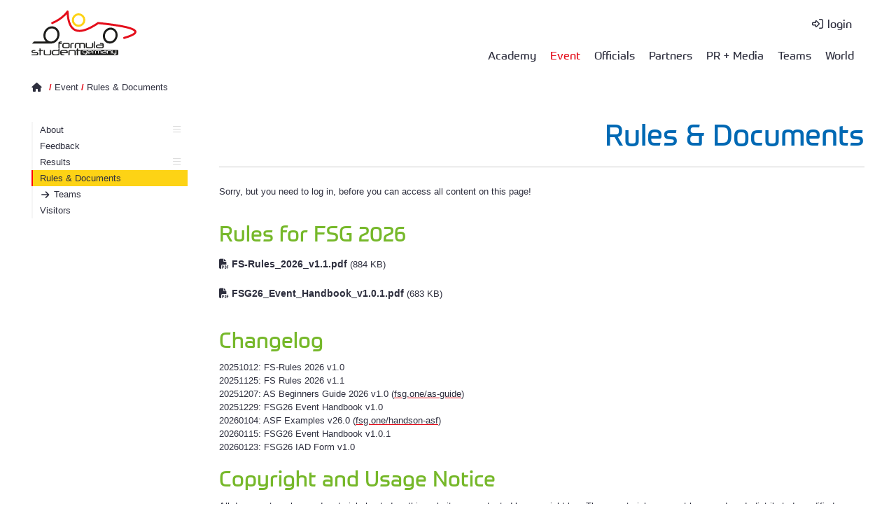

--- FILE ---
content_type: text/html; charset=utf-8
request_url: https://www.formulastudent.de/fsg/rules/
body_size: 6727
content:
<!DOCTYPE html>
<html lang="en">
<head>

<meta charset="utf-8">
<!-- 
	*****
	 * Design & Development by
	 * fishfarm netsolutions GmbH
	 * http://www.fishfarm.de
	*****

	This website is powered by TYPO3 - inspiring people to share!
	TYPO3 is a free open source Content Management Framework initially created by Kasper Skaarhoj and licensed under GNU/GPL.
	TYPO3 is copyright 1998-2026 of Kasper Skaarhoj. Extensions are copyright of their respective owners.
	Information and contribution at https://typo3.org/
-->

<base href="https://www.formulastudent.de/">

<title>FSG: Rules &amp; Documents</title>
<meta name="generator" content="TYPO3 CMS">
<meta name="viewport" content="width=device-width, initial-scale=1.0, user-scalable=no">

<link rel="stylesheet" href="/typo3conf/ext/fsg_sitepackage/Resources/Public/Libraries/fontawesome/css/all.min.css?1754899612" media="all">
<link rel="stylesheet" href="/fileadmin/templates/main/js/magiczoomplus/magiczoomplus.css?1612794840" media="all">
<link rel="stylesheet" href="/fileadmin/templates/main/css/jquery-ui.css?1735902108" media="all">
<link rel="stylesheet" href="/fileadmin/templates/main/js/datatables/datatables.min.css?1718701774" media="all">
<link rel="stylesheet" href="/fileadmin/templates/main/js/datatables/selectize/selectize.default.css?1683024472" media="all">
<link rel="stylesheet" href="/fileadmin/templates/main/js/datatables/plugins/editor.selectize.css?1683024424" media="all">
<link rel="stylesheet" href="/typo3temp/assets/css/7015c8c4ac5ff815b57530b221005fc6.css?1737712434" media="all">
<link rel="stylesheet" href="/typo3conf/ext/fsg_sitepackage/Resources/Public/Libraries/lightbox/magnific-popup.css?1754899612" media="all">
<link rel="stylesheet" href="/typo3conf/ext/fsg_sitepackage/Resources/Public/Libraries/slick/slick.css?1754899612" media="all">
<link rel="stylesheet" href="/typo3conf/ext/fsg_sitepackage/Resources/Public/Libraries/mmenu/mmenu-light.css?1754899612" media="all">
<link rel="stylesheet" href="/typo3conf/ext/fsg_sitepackage/Resources/Public/Libraries/mhead/mhead.css?1754899612" media="all">
<link rel="stylesheet" href="/typo3conf/ext/fsg_sitepackage/Resources/Public/Css/font.css?1754899612" media="all">
<link rel="stylesheet" href="/typo3conf/ext/fsg_sitepackage/Resources/Public/Css/main.css?1769300823" media="all">


<script src="/fileadmin/templates/main/js/jquery-1.8.x-1.9.x.js?1735902108"></script>
<script src="/fileadmin/templates/main/js/magiczoomplus/magiczoomplus.js?1612794840"></script>
<script src="/typo3conf/ext/user_fsgbase/Resources/Public/JavaScript/overlib/overlib_mini.js?1735902108"></script>
<script src="/typo3temp/assets/js/3fdee48fc867f69dc3bb280f55ed74a6.js?1754903380"></script>


<style type="text/css">

p.csc-frame-frame1 {
    background-color: #5FC4E1;
    padding: 3px;
}

div#c5093 ul,
div#c5051 ul,
div#c4483 ul,
div#c4493 ul,
div#c4435 ul { margin: 0px; padding: 0px; display: flex; flex-wrap: wrap; justify-content: flex-start;}

div#c5093 li,
div#c5051 li,
div#c4483 li,
div#c4493 li,
div#c4435 li { display: inline-block; list-style-type: none; font-size: 14px; margin: 5px; text-decoration: none; text-align: center; transition-duration: 0.4s; cursor: pointer; border-radius: 4px;}

div#c4435 li a { color: white; text-decoration: none; padding: 3px;}
div#c4435 li { color: white;   background-color: #76B82A; border: 2px solid #4CAF50;}
div#c4435 li:hover { color: white; background-color: #4CAF50;}
div#c4435 li a:hover { color: white; text-decoration: none;}

div#c4483 li a { color: white; text-decoration: none; padding: 3px;}
div#c4483 li { color: white;   background-color: #999; border: 0px solid #4CAF50;}
div#c4483 li:hover { color: black; background-color: #eee;}
div#c4483 li a:hover { color: black; text-decoration: none;}

div#c4493 li a { color: white; text-decoration: none; padding: 3px;}
div#c4493 li { color: white;   background-color: #999; border: 0px solid #4CAF50;}
div#c4493 li:hover { color: black; background-color: #eee;}
div#c4493 li a:hover { color: black; text-decoration: none;}

div#c5051 li a { color: black; text-decoration: none; padding: 3px;}
div#c5051 li { color: black;     background-color: #FFDD00; border: 2px solid #FDD315;}
div#c5051 li:hover { color: white; background-color: #E40E1B; border: 2px solid black;}
div#c5051 li a:hover { color: white; text-decoration: none;}

div#c5093 li a { color: white; text-decoration: none; padding: 3px;}
div#c5093 li { color: white;   background-color: #76B82A; border: 2px solid #4CAF50;}
div#c5093 li:hover { color: white; background-color: #4CAF50;}
div#c5093 li a:hover { color: white; text-decoration: none;}

div#c5093 li::before,
div#c4435 li::before,
div#c4483 li::before,
div#c4493 li::before,
div#c5051 li::before,
div#c5093 li::before {display:none;}
  
div#c4349 header {display: none;}
div#c3557 figure.image {background: white;}

</style>
</head>
<body>

  <button onclick="gototop()" id="topButton" title="Go to top">
    <svg xmlns="http://www.w3.org/2000/svg" aria-hidden="true" focusable="false" data-prefix="far" data-icon="arrow-circle-up" class="svg-inline--fa fa-arrow-circle-up fa-w-16" role="img" viewBox="0 0 512 512"><path fill="currentColor" d="M256 504c137 0 248-111 248-248S393 8 256 8 8 119 8 256s111 248 248 248zm0-448c110.5 0 200 89.5 200 200s-89.5 200-200 200S56 366.5 56 256 145.5 56 256 56zM126.1 245.1l121.4-121.4c4.7-4.7 12.3-4.7 17 0l121.4 121.4c4.7 4.7 4.7 12.3 0 17l-19.6 19.6c-4.8 4.8-12.5 4.7-17.2-.2L282 211.2V372c0 6.6-5.4 12-12 12h-28c-6.6 0-12-5.4-12-12V211.2l-67.1 70.3c-4.7 4.9-12.4 5-17.2.2l-19.6-19.6c-4.7-4.7-4.7-12.3 0-17z"/></svg>
  </button>
    <div id="wrapper">
      <header id="site-header">
          <div id="topbox" class="section-inner">
            
                <!--not logged in-->
                <div class="servicebar">
                      <div id="servicenav">
      <ul>
        <li>
          <a href="/login" class="fsg-icon login" title="login">login</a>
        </li>
      </ul>
    </div>
                </div>
                <div class="navbar">
                  <a href="/" id="homelink" title="Home"><img class="logo" src="https://static.formulastudent.de/fsg/logos/FSG_Logo_rgb_v20200130.svg" alt="FSG" width="150"></a>
                  <nav id="topnav"><ul id="firstlvl"><li class="first"><a href="/academy/20251025-zeiss">Academy</a><ul class="secondlvl"><li><a href="/academy/academy-on-site/2025">Academy on Site<i class="fas fa-bars submenu"></i></a><ul class="thirdlvl"><li class="first"><a href="/academy/academy-on-site/2025">FSG2025</a></li><li><a href="/academy/academy-on-site/2024">FSG2024</a></li><li><a href="/academy/academy-on-site/2023">FSG2023</a></li><li><a href="/academy/academy-on-site/2022">FSG2022</a></li><li><a href="/academy/academy-on-site/2021">FSG2021</a></li><li><a href="/academy/academy-on-site/2019">FSG2019</a></li><li><a href="/academy/academy-on-site/on-site-2018">FSG2018</a></li><li><a href="/academy/academy-on-site/on-site-2017">FSG2017</a></li><li class="last"><a href="/academy/academy-on-site/on-site-2016">FSG2016</a></li></ul></li><li><a href="/academy/20251025-zeiss">2016-2025<i class="fas fa-bars submenu"></i></a><ul class="thirdlvl"><li class="first"><a href="/academy/20251025-zeiss">20251025 - ZEISS</a></li><li><a href="/academy/20241109-siemens">20241109 - Siemens</a></li><li><a href="/academy/20231021-schaeffler">20231021 - Schaeffler</a></li><li><a href="/academy/20221202-main-workshop">20221202 - Main Workshop</a></li><li><a href="/academy/20211126-main-workshop">20211126 - Main Workshop</a></li><li><a href="/academy/20210416-ev-design">20210416 EV Design [V]</a></li><li><a href="/academy/20201127-simulation">20201127 Simulation [V]</a></li><li><a href="/academy/20201024-main-workshop">20201024 Main Workshop [V]</a></li><li><a href="/academy/20200829-waymo">20200829 Waymo [V]</a></li><li><a href="/academy/20191116-magna">20191116 Magna Intern. [V]</a></li><li><a href="/academy/20190511-aid">20190511 AID Munich [V]</a></li><li><a href="/academy/20181117-zf">20181117 ZF Friedrichsh. [V]</a></li><li><a href="/academy/20171021-schaeffler-mathworks">20171021 Herzogenaurach [V]</a></li><li class="last"><a href="/academy/20161029-beg-abstatt">20161029 BEG Abstatt [V]</a></li></ul></li><li class="last"><a href="/academy/20151024-daimler-sindelfingen">2005-2015<i class="fas fa-bars submenu"></i></a><ul class="thirdlvl"><li class="first"><a href="/academy/20151024-daimler-sindelfingen">20151024 Daimler Sindelf. [V]</a></li><li><a href="/academy/20150213-14-slv-mannheim">20150213-14 SLV Mannheim</a></li><li><a href="/academy/2011-2015/20150122-20150129-henkel">20150122 & 20150129 Henkel</a></li><li><a href="/academy/2011-2015/20141018-conti-hanover">20141018 Conti Hanover</a></li><li><a href="/academy/20131108-09-slv-mannheim">20131108-09 SLV Mannheim</a></li><li><a href="/academy/20131102-beg-abstatt">20131102 BEG Abstatt [V]</a></li><li><a href="/academy/20121027-beg-abstatt">20121027 BEG Abstatt</a></li><li><a href="/academy/20120510-dekra-stuttgart">20120510 DEKRA Stuttgart</a></li><li><a href="/academy/20120518-19-slv-mannheim">20120518-19 SLV Mannheim</a></li><li><a href="/academy/20111201-20111205-henkel">20111201 & 20111205 Henkel</a></li><li><a href="/academy/20111202-euromold-frankfurt">20111202 EuroMold Frankfurt [V]</a></li><li><a href="/academy/20111029-beg-abstatt">20111029 BEG Abstatt</a></li><li><a href="/academy/20110506-7-slv-mannheim">20110506-7 SLV Mannheim</a></li><li><a href="/academy/2011-2015/20110124-20110207-henkel">20110124 & 20110207 Henkel</a></li><li><a href="/academy/20101204-euromold-frankfurt">20101204 EuroMold Frankfurt</a></li><li><a href="/academy/20101120-dekra-wart">20101120 DEKRA Wart</a></li><li><a href="/academy/20100514-15-slv-mannheim">20100514-15 SLV Mannheim</a></li><li><a href="/academy/20091205-euromold-frankfurt">20091205 EuroMold Frankfurt</a></li><li><a href="/academy/20091031-beg-abstatt">20091031 BEG Abstatt [V]</a></li><li><a href="/academy/20090521-23-slv-mannheim">20090521-23 SLV Mannheim</a></li><li><a href="/academy/20081206-euromold-frankfurt">20081206 EuroMold Frankfurt</a></li><li><a href="/academy/20081108-bmw-munich">20081108 BMW Munich</a></li><li><a href="/academy/20071110-stuttgart">20071110 Stuttgart</a></li><li><a href="/academy/20070507-mannheim">20070507 Mannheim [V]</a></li><li><a href="/academy/20061202-vw-wolfsburg">20061202 VW Wolfsburg</a></li><li class="last"><a href="/academy/20051203-muenchen">20051203 München</a></li></ul></li></ul></li><li class="act"><a href="/fsg/about">Event</a><ul class="secondlvl"><li><a href="/fsg/about">About<i class="fas fa-bars submenu"></i></a><ul class="thirdlvl"><li class="last"><a href="/fsg/about/driving-sustainability">Driving Sustainability</a></li></ul></li><li><a href="/fsg/feedback">Feedback</a></li><li><a href="/fsg/results/2025">Results<i class="fas fa-bars submenu"></i></a><ul class="thirdlvl"><li><a href="/fsg/results/2025">2025<i class="fas fa-bars submenu"></i></a><ul class="fourthlvl"><li class="last"><a href="/fsg/results/2024/penalty-publishings-1">Penalty Publishings</a></li></ul></li><li><a href="/fsg/results/2024">2024<i class="fas fa-bars submenu"></i></a><ul class="fourthlvl"><li class="last"><a href="/fsg/results/2024/penalty-publishings">Penalty Publishings</a></li></ul></li><li><a href="/fsg/results/2023">2023<i class="fas fa-bars submenu"></i></a><ul class="fourthlvl"><li class="last"><a href="/fsg/results/2023/penalty-publishings">Penalty Publishings</a></li></ul></li><li><a href="/fsg/results/2022">2022<i class="fas fa-bars submenu"></i></a><ul class="fourthlvl"><li class="last"><a href="/fsg/results/2022/penalty-publishings">Penalty Publishings</a></li></ul></li><li><a href="/fsg/results/2021">2021<i class="fas fa-bars submenu"></i></a><ul class="fourthlvl"><li class="last"><a href="/fsg/results/2021/penalty-publishings">Penalty Publishings</a></li></ul></li><li class="last"><a href="/fsg/results/2019">2005 - 2020<i class="fas fa-bars submenu"></i></a><ul class="fourthlvl"><li class="first"><a href="/fsg/results/2019">2019</a></li><ul class="fifthlvl"><li class="last"><a href="/fsg/results/2019/penalty-publishings">Penalty Publishings</a></li></ul><li><a href="/fsg/results/2018">2018</a></li><li><a href="/fsg/results/2017">2017</a></li><li><a href="/fsg/results/2016">2016</a></li><li><a href="/fsg/results/2015">2015</a></li><li><a href="/fsg/results/2014">2014</a></li><li><a href="/fsg/results/2013">2013</a></li><li><a href="/fsg/results/2012">2012</a></li><li><a href="/fsg/results/2011">2011</a></li><li><a href="/fsg/results/2010">2010</a></li><li><a href="/fsg/results/2009">2009</a></li><li><a href="/fsg/results/2008">2008</a></li><li><a href="/fsg/results/2007">2007</a></li><li><a href="/fsg/results/2006">2006</a></li><li class="last"><a href="/fsg/results/2005">2005 pre</a></li></ul></li></ul></li><li class="act"><a href="/fsg/rules">Rules & Documents</a></li><li><a href="/teams/registered/2026" class="shortcut fsg-icon">Teams </a></li><li class="last"><a href="/fsg/visitors">Visitors</a></li></ul></li><li><a href="/officials/volunteers">Officials</a><ul class="secondlvl"><li class="first"><a href="/officials/ot">Operative Team</a></li><li class="last"><a href="/officials/volunteers">Volunteers</a></li></ul></li><li><a href="/partners">Partners</a><ul class="secondlvl"><li class="first"><a href="/partners/ansys">Ansys</a></li><li><a href="/partners/audi">AUDI</a></li><li><a href="/partners/bmw">BMW</a></li><li><a href="/partners/bosch">Bosch</a></li><li><a href="/partners/freudenberg">Freudenberg</a></li><li><a href="https://helsing.ai/careers" target="_blank" class="external fsg-icon" rel="noreferrer">Helsing</a></li><li><a href="/partners/magna">Magna</a></li><li><a href="/partners/mercedes">Mercedes</a></li><li><a href="/partners/mahle">MAHLE</a></li><li><a href="/partners/man">MAN</a></li><li><a href="http://www.mathworks.de/academia/student-competitions/formula-student-germany/" target="_blank" class="external fsg-icon" rel="noreferrer">MathWorks</a></li><li><a href="http://www.porsche.com/international/aboutporsche/jobs/" target="_blank" class="external fsg-icon" rel="noreferrer">Porsche</a></li><li><a href="/partners/schaeffler">Schaeffler</a></li><li><a href="/partners/siemens">Siemens</a></li><li><a href="/partners/tesla">Tesla</a></li><li><a href="/partners/vdi">VDI</a></li><li><a href="/partners/vw">Volkswagen</a></li><li><a href="/partners/wuerth">Würth</a></li><li class="last"><a href="/partners/zeiss">Zeiss</a></li></ul></li><li><a href="/pr/news">PR + Media</a><ul class="secondlvl"><li class="first"><a href="/pr/media">Media</a></li><li><a href="/pr/news">News</a></li><li class="last"><a href="/pr/press/accreditation">Press<i class="fas fa-bars submenu"></i></a><ul class="thirdlvl"><li class="first"><a href="/pr/contact">PR Contact</a></li><li><a href="/pr/press/accreditation">Press Accreditation & Information</a></li><li class="last"><a href="/pr/releases">Press Releases</a></li></ul></li></ul></li><li><a href="/teams/registered/2026">Teams</a><ul class="secondlvl"><li class="first"><a href="/teams/fsc">All FSC Teams</a></li><li><a href="/teams/fsd">All FSD Teams</a></li><li><a href="/teams/fse">All FSE Teams</a></li><li><a href="/world/universities" class="shortcut fsg-icon">All Universities </a></li><li><a href="/teams/driverless-cup">Driverless Cup</a></li><li class="last"><a href="/teams/registered/2026">Registered Teams<i class="fas fa-bars submenu"></i></a><ul class="thirdlvl"><li class="first"><a href="/teams/registered/2026">FSG 2026</a></li><li><a href="/teams/registered/2025">FSG 2025<i class="fas fa-bars submenu"></i></a><ul class="fourthlvl"><li class="last"><a href="/teams/registered/2025/historic-cup">Historic Cup</a></li></ul></li><li><a href="/teams/registered/2024">FSG 2024</a></li><li><a href="/teams/registered/2023">FSG 2023</a></li><li><a href="/teams/registered/2022">FSG 2022</a></li><li><a href="/teams/registered/2021">FSG 2021</a></li><li class="last"><a href="/teams/registered/2020">2005 - 2020<i class="fas fa-bars submenu"></i></a><ul class="fourthlvl"><li class="first"><a href="/teams/registered/2020">FSG 2020</a></li><li><a href="/teams/registered/2019">FSG 2019</a></li><li><a href="/teams/registered/2018">FSG 2018</a></li><li><a href="/teams/registered/2017">FSG 2017</a></li><li><a href="/teams/registered/2016">FSG 2016</a></li><li><a href="/teams/registered/2015">FSG 2015</a></li><li><a href="/teams/registered/2014">FSG 2014</a></li><li><a href="/teams/registered/2013">FSG 2013</a></li><li><a href="/teams/registered/2012">FSG 2012</a></li><li><a href="/teams/registered/2011">FSG 2011</a></li><li><a href="/teams/registered/2010">FSG 2010</a></li><li><a href="/teams/registered/2009">FSG 2009</a></li><li><a href="/teams/registered/2008">FSG 2008</a></li><li><a href="/teams/registered/2007">FSG 2007</a></li><li><a href="/teams/registered/2006">FSG 2006</a></li><li class="last"><a href="/teams/registered/2005pre">FSG 2005pre</a></li></ul></li></ul></li></ul></li><li class="last"><a href="/world/universities">World</a><ul class="secondlvl"><li class="first"><a href="/world/competitions">Competitions</a></li><li><a href="/world/universities">Universities<i class="fas fa-bars submenu"></i></a><ul class="thirdlvl"><li class="last"><a href="/world/universities/list">List</a></li></ul></li><li class="last"><a href="https://fs-world.org" target="_blank" class="external fsg-icon" rel="noreferrer">World Ranking List</a></li></ul></li></ul></nav>
                      <div id="mobile-header">
      <a href="/login" class="fsg-icon login" title="login" style="font-size:1.6rem;">&nbsp;</a>
      <a id="responsive-menu-button" href="#topnav"><i class="fa fa-bars" aria-hidden="true"></i></a>
    </div>
                </div>
              
          </div>
      </header>
      <main>
        

    <!-- 1 col -->
    

    <!-- 2 cols 30/70 -->
    
    <div id="headerimg">
      
    </div>
      <div id="content">
        <div id="specialbar">
          <div id="breadcrumb" class="section-inner"><a href="/" class="home"><span class="home-icon fsg-icon"></span></a>&nbsp;<span class="slash">/</span>&nbsp;<a href="/fsg/about">Event</a>&nbsp;<span class="slash">/</span>&nbsp;<span class="cur"><a href="/fsg/rules">Rules & Documents</a></span></div>
        </div>
        <div id="innerwrapper" class="section-inner layout-30-70">
          <div id="leftcol" class="col col-3">
            <nav id="sidenav"><ul id="firstlvl"><li><li><a href="/fsg/about">About<i class="far submenu"></i></a></li></li><li><a href="/fsg/feedback">Feedback</a></li><li><li><a href="/fsg/results/2025">Results<i class="far submenu"></i></a></li></li><li class="cur"><a href="/fsg/rules">Rules &amp; Documents</a></li><li><a href="/teams/registered/2026" class="shortcut fsg-icon">Teams </a></li><li><a href="/fsg/visitors">Visitors</a></li></ul></nav>
            
          </div>
          <div id="maincol" class="col col-9">
            <div class="pagetitle-as-header">
              <h1>Rules & Documents</h1>
            </div>            
            
    

            <div id="c4678" class="frame frame-default frame-type-text frame-layout-0">
                
                
                    



                
                
                    

    



                
                

  <div class="text-frame"><p>Sorry, but you need to log in, before you can access all content on this page!</p></div>


                
                    



                
                
                    



                
            </div>

        


    

            <div id="c4483" class="frame frame-default frame-type-menu_subpages frame-layout-0">
                
                
                    



                
                
                    



                
                

    


                
                    



                
                
                    



                
            </div>

        


    

            <div id="c5114" class="frame frame-default frame-type-uploads frame-layout-0">
                
                
                    



                
                
                    

    
        <header>
            

    
            <h2 class="">
                Rules for FSG 2026
            </h2>
        



            



            



        </header>
    



                
                

    
        <ul class="ce-uploads ce-uploads-0">
            
                <li>
                    
                    
                    <div class="ce-uploads-content">
                        <a href="/fileadmin/user_upload/all/2026/rules/FS-Rules_2026_v1.1.pdf"  title="FS-Rules_2026_v1.1.pdf">
                            <span class="ce-uploads-fileName">FS-Rules_2026_v1.1.pdf</span>
                        </a>
                        
                            (<span class="ce-uploads-filesize">884 KB</span>)
                                        
                                                    
                    </div>


                </li>
            
                <li>
                    
                    
                    <div class="ce-uploads-content">
                        <a href="/fileadmin/user_upload/all/2026/rules/FSG26_Event_Handbook_v1.0.1.pdf" >
                            <span class="ce-uploads-fileName">FSG26_Event_Handbook_v1.0.1.pdf</span>
                        </a>
                        
                            (<span class="ce-uploads-filesize">683 KB</span>)
                                        
                                                    
                    </div>


                </li>
            
        </ul>
    


                
                    



                
                
                    



                
            </div>

        


    

            <div id="c5115" class="frame frame-default frame-type-text frame-layout-0">
                
                
                    



                
                
                    

    
        <header>
            

    
            <h2 class="">
                Changelog
            </h2>
        



            



            



        </header>
    



                
                

  <div class="text-frame"><p>20251012: FS-Rules 2026 v1.0<br>20251125: FS Rules 2026 v1.1<br>20251207: AS Beginners Guide 2026 v1.0 (<a href="https://fsg.one/as-guide" target="_blank" rel="noreferrer">fsg.one/as-guide</a>)<br>20251229: FSG26 Event Handbook v1.0<br>20260104: ASF Examples v26.0 (<a href="https://fsg.one/handson-asf" target="_blank" class="external-link-new-window" rel="noreferrer">fsg.one/handson-asf</a>)<br>20260115: FSG26 Event Handbook v1.0.1<br>20260123: FSG26 IAD Form v1.0</p></div>


                
                    



                
                
                    



                
            </div>

        


    

            <div id="c5674" class="frame frame-default frame-type-shortcut frame-layout-0">
                
                
                    



                
                
                

    
    

            <div id="c5675" class="frame frame-default frame-type-text frame-layout-0">
                
                
                    



                
                
                    

    
        <header>
            

    
            <h2 class="">
                Copyright and Usage Notice
            </h2>
        



            



            



        </header>
    



                
                

  <div class="text-frame"><div class="frame frame-default frame-type-text frame-layout-0"><div class="text-frame"><p>All documents, rules, and materials hosted on this website are protected by copyright law. These materials may not be reproduced, distributed, modified, publicly displayed, or hosted on any other platform or medium without express written permission from Formula Student Germany. Unauthorized use of these materials may result in legal action.</p></div></div></div>


                
                    



                
                
                    



                
            </div>

        




                
                    



                
                
                    



                
            </div>

        


    

            <div id="c4145" class="frame frame-default frame-type-text frame-layout-0">
                
                
                    



                
                
                    

    



                
                

  <div class="text-frame"><hr>
<p>short link: <a href="https://fsg.one/rules" target="_blank" rel="noreferrer">fsg.one/rules</a></p></div>


                
                    



                
                
                    



                
            </div>

        


          </div>
        </div>
      </div>
    


      </main>
      <footer>
          <div id="footer-wrapper">
            <div class="footerinner section-inner">
	<div class="col col-12 partners">
		
			
    

            <div id="c5609" class="frame frame-default frame-type-shortcut frame-layout-0">
                
                
                    



                
                
                

    
<div id="c4993" class="sponsoren_logos">
  <h2>Partners of FSG 2026</h2>
  <div class="sponsoren_logo_wrap">
  
    
      
            <figure class="image" data-filename="ansys_oR_v20250313_transp.svg">
                <a href="/partners/ansys">
                    <img alt="Ansys" src="/fileadmin/user_upload/all/sponsors/Ansys/ansys_oR_v20250313_transp.svg" width="817" height="258" />
                </a>
            </figure>

        
    
      
            <figure class="image" data-filename="Audi_v20220327.svg">
                <a href="/partners/audi" title="Audi">
                    <img title="Audi" alt="Audi" src="/fileadmin/user_upload/all/sponsors/Audi/Logos/Audi_v20220327.svg" width="350" height="121" />
                </a>
            </figure>

        
    
      
            <figure class="image" data-filename="BMW_v20240701.svg">
                <a href="/partners/bmw" title="BMW Group">
                    <img title="BMW Group" alt="BMW Group" src="/fileadmin/user_upload/all/sponsors/BMW/BMW_v20240701.svg" width="1983" height="340" />
                </a>
            </figure>

        
    
      
            <figure class="image" data-filename="Bosch_oR_v20230925.svg">
                <a href="/partners/bosch" title="BOSCH">
                    <img title="BOSCH" alt="BOSCH" src="/fileadmin/user_upload/all/sponsors/Bosch/Bosch_oR_v20230925.svg" width="433" height="96" />
                </a>
            </figure>

        
    
      
            <figure class="image" data-filename="Freudenberg_v20241105.svg">
                <a href="/partners/freudenberg" title="Freudenberg">
                    <img title="Freudenberg" alt="Freudenberg" src="/fileadmin/user_upload/all/sponsors/Freudenberg/Freudenberg_v20241105.svg" width="394" height="66" />
                </a>
            </figure>

        
    
      
            <figure class="image" data-filename="Helsing_v20251208_dm_oR.svg">
                <a href="https://helsing.ai/careers" target="_blank" rel="noreferrer">
                    <img src="/fileadmin/user_upload/all/sponsors/Helsing/Helsing_v20251208_dm_oR.svg" width="111" height="196" alt="" />
                </a>
            </figure>

        
    
      
            <figure class="image" data-filename="Magna_v20200309.svg">
                <a href="/partners/magna" title="MAGNA">
                    <img title="MAGNA" alt="MAGNA" src="/fileadmin/user_upload/all/sponsors/Magna/Magna_v20200309.svg" width="720" height="149" />
                </a>
            </figure>

        
    
      
            <figure class="image" data-filename="MAHLE_v20200309.svg">
                <a href="/partners/mahle" title="Mahle">
                    <img title="Mahle" alt="Mahle" src="/fileadmin/user_upload/all/sponsors/Mahle/MAHLE_v20200309.svg" width="132" height="28" />
                </a>
            </figure>

        
    
      
            <figure class="image" data-filename="MAN_1c_v20250729_oR_transp.svg">
                <a href="/partners/man">
                    <img alt="MAN" src="/fileadmin/user_upload/all/sponsors/MAN/MAN_1c_v20250729_oR_transp.svg" width="291" height="164" />
                </a>
            </figure>

        
    
      
            <figure class="image" data-filename="MathWorks_v20200309.svg">
                <a href="http://www.mathworks.de/academia/student-competitions/formula-student-germany/" target="_blank" rel="noreferrer" title="MathWorks">
                    <img title="MathWorks" alt="MathWorks" src="/fileadmin/user_upload/all/sponsors/MathWorks/MathWorks_v20200309.svg" width="167" height="34" />
                </a>
            </figure>

        
    
      
            <figure class="image" data-filename="Mercedes-Benz_comb_p1K_v20240710.svg">
                <a href="/partners/mercedes" title="Mercedes-Benz">
                    <img title="Mercedes-Benz" alt="Mercedes-Benz" src="/fileadmin/user_upload/all/sponsors/Mercedes/Mercedes-Benz_comb_p1K_v20240710.svg" width="1631" height="286" />
                </a>
            </figure>

        
    
      
            <figure class="image" data-filename="Porsche_v20230718.svg">
                <a href="http://www.porsche.com/international/aboutporsche/jobs/" target="_blank" rel="noreferrer" title="Porsche">
                    <img title="Porsche" alt="Porsche" src="/fileadmin/user_upload/all/sponsors/Porsche/Porsche_v20230718.svg" width="4500" height="300" />
                </a>
            </figure>

        
    
      
            <figure class="image" data-filename="Schaeffler_v20200309.svg">
                <a href="/partners/schaeffler" title="Schaeffler">
                    <img title="Schaeffler" alt="Schaeffler" src="/fileadmin/user_upload/all/sponsors/Schaeffler/Schaeffler_v20200309.svg" width="235" height="26" />
                </a>
            </figure>

        
    
      
            <figure class="image" data-filename="Siemens_v20150610.svg">
                <a href="/partners/siemens" title="Siemens">
                    <img title="Siemens" alt="Siemens" src="/fileadmin/user_upload/all/sponsors/Siemens/Siemens_v20150610.svg" width="207" height="32" />
                </a>
            </figure>

        
    
      
            <figure class="image" data-filename="Tesla_v20200309.svg">
                <a href="/partners/tesla" title="Tesla">
                    <img title="Tesla" alt="Tesla" src="/fileadmin/user_upload/all/sponsors/Tesla/Tesla_v20200309.svg" width="254" height="26" />
                </a>
            </figure>

        
    
      
            <figure class="image" data-filename="VDI_v20220711.svg">
                <a href="/partners/vdi" title="VDI">
                    <img title="VDI" alt="VDI" src="/fileadmin/user_upload/all/sponsors/VDI/VDI_v20220711.svg" width="235" height="146" />
                </a>
            </figure>

        
    
      
            <figure class="image" data-filename="VW_blue_v20220327.svg">
                <a href="/partners/vw">
                    <img src="/fileadmin/user_upload/all/sponsors/VW/VW_blue_v20220327.svg" width="350" height="350" alt="" />
                </a>
            </figure>

        
    
      
            <figure class="image" data-filename="Wuerth_v20220509.svg">
                <a href="/partners/wuerth" title="Würth">
                    <img title="Würth" alt="Würth" src="/fileadmin/user_upload/all/sponsors/Wuerth/Wuerth_v20220509.svg" width="170" height="36" />
                </a>
            </figure>

        
    
      
            <figure class="image" data-filename="Zeiss_oR_tagline_v20230628.svg">
                <a href="/partners/zeiss" title="Zeiss">
                    <img title="Zeiss" alt="Zeiss" src="/fileadmin/user_upload/all/sponsors/Zeiss/Zeiss_oR_tagline_v20230628.svg" width="214" height="216" />
                </a>
            </figure>

        
    
  
  </div>

</div>




                
                    



                
                
                    



                
            </div>

        


		
	</div>
	<div class="col col-4">
		
			
    

            <div id="c5607" class="frame frame-default frame-type-menu_pages frame-layout-0">
                
                
                    



                
                
                    

    
        <header>
            

    
            <h3 class="">
                Legal Information
            </h3>
        



            



            



        </header>
    



                
                
    
        <ul>
            
                <li>
                    <a href="/contact" title="Contact + Emergency">
                        <span>Contact + Emergency</span>
                    </a>
                </li>
            
                <li>
                    <a href="/imprint" title="Imprint">
                        <span>Imprint</span>
                    </a>
                </li>
            
                <li>
                    <a href="/privacy-policy" title="Privacy Policy">
                        <span>Privacy Policy</span>
                    </a>
                </li>
            
                <li>
                    <a href="/datenschutzerklaerung" title="Datenschutzerklärung">
                        <span>Datenschutzerklärung</span>
                    </a>
                </li>
            
        </ul>
    


                
                    



                
                
                    



                
            </div>

        


		
	</div>
	<div class="col col-4">
		
			
    

            <div id="c5673" class="frame frame-default frame-type-html frame-layout-0">
                
                
                    



                
                
                

    <h3 class="socialmedia">Social Media</h3>
<ul class="socialmedia">
 <li><a class="linkedin" href="https://linkedin.com/company/fsg-gmbh/" target="_blank"><i class="icon fa-brands fa-linkedin"></i>LinkedIn</a></li> 
 <li><a class="instagram" href="https://instagram.com/formulastudentgermany/" target="_blank"><i class="icon fa-brands fa-instagram"></i>Instagram</a></li> 
 <li><a class="youtube" href="https://youtube.com/@F-S-G" target="_blank"><i class="icon fa-brands fa-youtube"></i>Youtube</a></li>
 <li><a class="rss" href="https://formulastudent.de/pr/news/rss.xml" target="_blank"><i class="icon fa-solid fa-rss"></i>RSS</a></li>
</ul>


                
                    



                
                
                    



                
            </div>

        


		
	</div>
  <div class="col col-4">
		
			
    

            <div id="c5632" class="frame frame-default frame-type-text frame-layout-0">
                
                
                    



                
                
                    

    
        <header>
            

    
            <h3 class="">
                Any Questions?
            </h3>
        



            



            



        </header>
    



                
                

  <div class="text-frame"><p>Please select a support link on your account page at the bottom: <a href="https://fsg.one/questions" target="_blank" rel="noreferrer">fsg.one/questions</a>.</p></div>


                
                    



                
                
                    



                
            </div>

        


		
	</div>
</div>

          </div>
      </footer>
    </div>
<script src="/fileadmin/templates/main/js/datatables/datatables.min.js?1718701774"></script>
<script src="/fileadmin/templates/main/js/datatables/selectize/selectize.min.js?1683024492"></script>
<script src="/fileadmin/templates/main/js/datatables/plugins/editor.selectize.js?1683024448"></script>
<script src="/fileadmin/templates/main/js/datatables/momentjs/moment.js?1746175467"></script>
<script src="/typo3conf/ext/sr_feuser_register/Resources/Public/JavaScript/formEvents.js?1747921471"></script>
<script src="/typo3conf/ext/fsg_sitepackage/Resources/Public/Libraries/lightbox/jquery.magnific-popup.min.js?1754899612"></script>
<script src="/typo3conf/ext/fsg_sitepackage/Resources/Public/Libraries/slick/slick.min.js?1754899612"></script>
<script src="/typo3conf/ext/fsg_sitepackage/Resources/Public/JavaScript/menu.js?1765464976"></script>
<script src="/typo3conf/ext/fsg_sitepackage/Resources/Public/Libraries/mmenu/mmenu-light.js?1754899612"></script>
<script src="/typo3conf/ext/fsg_sitepackage/Resources/Public/Libraries/mhead/mhead.js?1754899612"></script>
<script src="/typo3conf/ext/fsg_sitepackage/Resources/Public/JavaScript/main.js?1755108728"></script>
<script src="/fileadmin/templates/main/js/datatables_ce.js?1763211416"></script>


</body>
</html>

--- FILE ---
content_type: text/css
request_url: https://www.formulastudent.de/typo3conf/ext/fsg_sitepackage/Resources/Public/Css/main.css?1769300823
body_size: 12834
content:
/* Webfonts in use
   prometo
*/

/* import variables for fonts, colors, spacings etc. */
@import url("variables.css");

/* General */
* {box-sizing:border-box;}
*:focus {outline: none;}
html {height:100.2%; font-size: 62.5%;}
body {margin:0; padding:0; font-size:1.3rem; line-height:1.5; font-family: Verdana, sans-serif; background-color:#fff;}
img {border:none;}
p, li, th, td, dt, dd {color: var(--txt_black, black);}
p {margin-top:0; line-height:1.5;}
p:last-child {margin-bottom:0;}
p.first-letter::first-letter {font-size: 320%; font-family: prometo, sans-serif; line-height: 1; color: var(--fsg_red,red); float: left; padding-right: .125em;}
h1, h2, h3, h4, h5 {margin:0 0 10px 0; line-height:1.3; font-family: prometo, sans-serif; font-weight:400; color: var(--txt_black, black);}
h1 {font-size:4.2rem; color: var(--fsg_blue_judge, royalblue) ;margin-bottom:20px;}
h2 {font-size:3.1rem; color: var(--fsg_green_cv, green);}
h3 {font-size:2.3rem; color: var(--fsg_green_cv, green);}
h4 {font-size:18px; font-size:1.8rem;}
h5 {font-size: 1em; font-weight: bold;}
.sql_query_h3_name {margin-top:35px;}
.pagetitle-as-header {border-bottom:solid 1px #cbcbcb; padding-bottom:20px; margin-bottom:40px;}
.pagetitle-as-header h1 {margin-bottom:0; text-align: right;}
hr {margin:30px 0; height:0; border-style:none none solid none; border-width:1px; border-color:#d6d6d6;}

a {color: var(--txt_black, black); text-decoration:none;}
a:hover::before,
a:hover {color:var(--fsg_red,red);}
#maincol a {text-decoration:underline; text-decoration-color: var(--fsg_red);}
#maincol a::before { text-decoration: none; display: inline-block;}

th, td {vertical-align:top;}
#maincol table td img {display:inline; max-width: none;}

figure {margin:0;}
figure.image {position: relative;}
.news-img-caption,
figcaption {font-size:14px; color:#8d8d8d; text-align:center; margin: 0 !important; margin-top:0; padding: 0px 4px; background-color: #f4f4f4; color: #000;}
.image-copyright {display: inherit; position: absolute; top: 5px; left: 5px; writing-mode: vertical-rl; font-size: 0.7em; color: white; text-shadow: 0 0 5px black; z-index: 9;}
.image-copyright div {writing-mode: horizontal-tb; border-radius: .5em; background: rgba(0,0,0,0.76); max-width: 200px; padding: 5px; opacity: 0; -webkit-transition: opacity 2s; transition: opacity 1.5s; visibility: hidden; margin: 10px; text-align: left; line-height: 1.5;}
.image-copyright:hover div {opacity: 1; visibility: visible;}

input[type="text"],input[type="email"], textarea {moz-appearance: none; -webkit-appearance: none; appearance: none; outline: none;}
strong {font-weight: 700;}
video {max-width:100%; height:auto;}
#wrapper {display:flex; flex-direction: column; min-height:100vh;}
.home .section-inner-grid,
.section-inner {margin:0 auto; max-width:1220px; padding:0 15px;}
.fullwidth-grid,
.home .section-inner-grid,
.section-inner-grid {margin-bottom:30px;}
.layout-100.layout-intended {max-width:850px;}
.flex-grid {display:flex; flex-wrap:wrap; justify-content:space-between;}
.flex-grid.section-inner-grid:last-child {margin-bottom:0;}
.fullwidth-grid {padding:40px 0;}
.fullwidth-grid .flex-grid.section-inner-grid {padding:0;}

/* frame, rte and link styles */
.text-center {text-align:center;}
.text-right {text-align:right;}
.frame-space-before-large {margin-top:50px;}
.frame-space-after-large {margin-bottom:50px;}

.blue-hl {color: var(--fsg_blue_judge,royalblue);}
.red-hl {color: var(--fsg_red,red);}
.green-hl {color: var(--fsg_green_cv,yellowgreen);}
.yellow-hl {color: var(--fsg_yellow_gold,gold);}
.black-hl {color: var(--txt_black,black);}

/* icons */
.fsg-icon::before {font-family: var(--font_icons); font-weight: 400; margin-right:6px;}
i.fa {margin-right: 5px;}

.duotone {position: relative; padding-left: 18px; --fa-primary-color: var(--txt_black,black); --fa-secondary-color: var(--fsg_red,red); --fa-primary-opacity: 1; --fa-secondary-opacity: 1;}
.duotone:hover {--fa-primary-color: var(--fsg_red,red);--fa-secondary-color: var(--fsg_yellow_gold,gold);}
.duotone::before,
.duotone::after {font-family: var(--font_icons); font-weight: 900; width: 1.2rem; text-align: center; text-rendering: auto; -webkit-font-smoothing: antialiased; position: absolute; left: 0; top: -1px;}
.duotone::before {color: var(--fa-primary-color, inherit); opacity: 1; opacity: var(--fa-primary-opacity, 1.0);}
.duotone::after {color: var(--fa-secondary-color, inherit);	opacity: var(--fa-secondary-opacity, 0.4);}

.link-internal-blank::before,
.link-internal::before {content: "\e3d6"; font-family: var(--font_icons); margin-right:6px;}
.link-external::before,
.link-external-blank::before {content: "\f08e"; font-family: var(--font_icons); margin-right:6px;}
.link-download::before {content: "\f019";}
.link-mail:hover::before {content: "\f658";}
.link-mail:hover::after { content: "\10f658"; color: black;}
.link-mail::before {content: "\10f0e0"; color: var(--txt_black,black);	top: -1px;}
.link-mail::after {content: "\f0e0"; color: var(--fsg_red,red); top: -1px;}
.link-pdf::before {content: "\f1c1"; color: #000;}
.link-pdf::after {content: "\10f1c1";}
.link-word::before {content: "\f1c2\f1c2";  color: var(--fsg_blue_judge,royalblue);}
.link-word::after {content: "\f1c2"; color: #fff; }
.link-word.hover::before {color:#fff;}
.link-xls::before {content: "\f1c3"; color: white;}
.link-xls::after {content: "\10f1c3"; color: var(--green,forestgreen);}
.link-xls:hover::after {color: var(--fsg_red,red);}
.link-button {background-color:var(--fsg_cyan_dvc); color:#fff; border-radius:20px; padding:10px 28px; font-size:1.6rem; text-decoration:none !important;}
.link-button:hover {background-color:var(--silver); color:#fff;}

.phone-hl::before {content: "\f879"; font-weight: 900;}
.fax-hl::before {content: "\f1ac"; font-weight: 900;}
.place-hl::before {content: "\10f59f";}
.place-hl::after {content: "\f59f";}

.login::before {content: "\f2f6";}
.logout::before {content: "\f08b";}
.home-icon::before {content: "\f015"; font-weight: 900;}
.user::before {content: "\f007";}
.user::after {content: "\10f007";}
.user-lock::before {content: "\f502";}
.user-lock::after {content: "\10f502";}
.user-gear::before {content: "\f013";}
.user-gear::after {content: "\f013";}
.search::before {content: "\f002";}
 
a.external {position: relative;padding-left: 30px !important;}
a.external::before {font-family: var(--font_icons); font-weight: 900; content: "\f08e"; width: 1.25em; text-align: center; text-rendering: auto; -webkit-font-smoothing: antialiased; font-size: 100%; position: absolute; left: 9px; top: 3px;}
a.external:hover::before {color:#fff;}

a.shortcut {position: relative;padding-left: 30px !important;}
a.shortcut::before {font-family: var(--font_icons); font-weight: 900; content: "\f061"; width: 1.25em; text-align: center; text-rendering: auto; -webkit-font-smoothing: antialiased; font-size: 100%; position: absolute; left: 9px; top: 3px;}
a.shortcut:hover::before {color:#fff;}

/* to button */
#topButton {display: none; position: fixed; bottom: 20px; right: 30px; z-index: 99; border: none; outline: none; background-color: transparent; cursor: pointer; padding: 0;}
#topButton path {fill: var(--txt_black,black);}
#topButton svg:hover path {fill: var(--fsg_red,red);}
#topButton svg {width: 2.5em;}

/* header */
#site-header {position: sticky; top: 0; left: 0; z-index: 999; width: 100%; background-color:#fff; /* border-bottom: 1px solid #ddd; */ transition: transform 0.3s ease-in-out;}
#topbox {position:relative; padding-top:5px; padding-bottom:5px;}
#topbox > .section-inner {overflow:hidden;}

/* servicebar */
.servicebar {display: flex; flex-wrap: wrap; justify-content: flex-end; padding: 10px 0 0;}
#auth .servicebar {padding: 0; border-left: 1px solid lightgray; padding-left: 10px;}
#servicenav ul {margin: 0; padding: 4px 0 0 0; list-style-type: none;}
#auth #servicenav ul {padding: 0;}
#servicenav ul li {display: inline;}
#servicenav ul li a {margin-right: 18px; line-height: 1.5; font-family: prometo, sans-serif; font-size:1.6rem;}
#auth #servicenav ul li a {margin-right: 5px; font-size:1.5rem;}
#servicenav ul li a.duotone {padding-left:22px;}
#servicenav ul li a i {margin-right: 5px;}
div#servicenav {margin-top: 2px;}

/* navbar */
.navbar {display:flex; flex-wrap:wrap;}

/* logo */
#topbox a#homelink {position:absolute; top:15px; display:block; z-index:1000; font-size:0;}
#topbox a#homelink img {}

/* topnav */
.navbar #topnav {align-self: flex-end; margin-left: auto; margin-top: 20px; font-family: prometo, sans-serif;}
#auth .navbar #topnav {margin-top: 0px; margin-left: 247px;}
.navbar #topnav ul {position: relative; list-style-type: none; margin: 0; padding: 0;}
.navbar #topnav ul#firstlvl>li {display: inline-block; position: relative;}
.navbar #topnav ul#firstlvl > li > a {display: block; margin-right: 10px; padding: 0 5px 5px;	transition: background 0.5s ease; color: var(--txt_black,black); font-size: 1.6rem; line-height: 1.5; text-decoration: none;}
#auth .navbar #topnav ul#firstlvl > li > a {font-size: 1.5rem;}
.navbar #topnav ul#firstlvl > li:hover > a,
.navbar #topnav ul#firstlvl > li > a:hover,
.navbar #topnav ul#firstlvl > li.act > a {color: var(--fsg_red,red);}
#auth .navbar #topnav ul#firstlvl>li>a {padding-bottom: 0;}
.navbar #topnav ul#firstlvl>li:hover>ul {visibility: visible; opacity: 1;}
.navbar #topnav .secondlvl {display: none; z-index: 999; visibility: hidden; opacity: 0; transition-property: opacity, visibility;	transition-duration: .4s, 0s;	transition-delay: 0s, .4s; position: absolute; top: 40px; padding: 8px 2px; border-radius: 5px; background-color: white; border: solid 1px Gainsboro; position: absolute; right: 0px; columns: 1; min-width: 120px; box-shadow: 4px 4px 4px 0px rgb(0 0 0 / 20%);}
#auth .navbar #topnav .secondlvl {top: 37px;}
.navbar #topnav a[href^="/partners"] ~ ul.secondlvl {columns: 2;}
.navbar #topnav a[href^="/partners"] ~ ul.secondlvl {right: -110px;}
.navbar #topnav a[href^="/partners"] ~ ul.secondlvl::before {right: 140px;}
.navbar #topnav .secondlvl::before {content: ""; z-index: 999; position: absolute; top: -15px; right: 30px; border-style: solid; border-width: 0 9px 14px 9px; border-color: transparent transparent var(--fsg_red,red) transparent;}
.navbar #topnav .secondlvl::after {width: 100%; height: 18px; content: ""; z-index: 998; position: absolute; top: -15px; left: 0; background-color: rgb(255 255 255 / 50%); filter: blur(4px);}
.navbar #topnav>ul>li:hover ul.secondlvl {display: block; visibility: visible; opacity: 1; transition-delay: 0s, 0s;}
.navbar #topnav .secondlvl li a {display: flex; justify-content: space-between; align-items: center; padding: 2px 10px; color: var(--txt_black,black); white-space: nowrap;}
.navbar #topnav .secondlvl > li.act > a {color: var(--txt_black,black); color: var(--fsg_red,red);}
.navbar #topnav .secondlvl > li:hover > a {color: white; background-color: var(--fsg_red,red);}
.navbar #topnav .secondlvl li i {font-size: 1em;}
.navbar #topnav .secondlvl .divider {font-size: 0.8em; color: gray;}
.navbar #topnav .thirdlvl{display: none;}

.submenu::before {content: "\f0c9"; padding-left: 10px; font-style: normal; color: Gainsboro;}

/* Multi-column dropdown after login */
#auth .navbar #topnav ul.secondlvl.has-columns {display: none; flex-direction: row; align-items: flex-start; right: auto; transform: translateX(-35%);}
#auth .navbar #topnav ul.secondlvl.has-columns::before {right: auto; left: calc(35% + 30px);}
#auth .navbar #topnav > ul > li:hover > ul.secondlvl.has-columns {display: flex;}
#auth .navbar #topnav ul.secondlvl.has-columns > li.navcol {display: block;}
#auth .navbar #topnav ul.secondlvl.has-columns > li.navcol > ul {display: block; position: static; border: none; box-shadow: none; padding: 0; background: transparent; min-width: auto; visibility: visible; opacity: 1;}
#auth .navbar #topnav ul.secondlvl.has-columns > li.navcol > ul > li > a {display: flex; justify-content: space-between; align-items: center; padding: 2px 10px; color: var(--txt_black,black); white-space: nowrap;}
#auth .navbar #topnav ul.secondlvl.has-columns > li.navcol > ul > li:hover > a {color: white; background-color: var(--fsg_red,red);}
#auth .navbar #topnav ul.secondlvl.has-columns > li.navcol > ul > li.act > a {color: var(--fsg_red,red);}
#auth .navbar #topnav ul.secondlvl.has-columns > li.navcol > ul > li.act:hover > a {color: white;}
#auth .navbar #topnav ul.secondlvl.has-columns > li.navcol > ul > li.divider {font-size: 0.8em; color: gray;}


/* mobile meta */
#mobile-header {display:none; align-items: center; align-self:flex-end; margin:auto 0 auto auto;}
#mobile-header a {display:block; line-height:1; font-size:2rem; margin-left:20px;}

/* mmenu */
.mm-ocd__content #topnav {font-family: prometo, sans-serif; font-size: 1.2em;}
.mm-spn li::before{color: var(--fsg_red,red); opacity: 1!important;}
.mm-spn li.divider::before{ opacity: 0 !important;}
.mm-spn li.divider{ font-size:0.8em; color: gray; font-family: sans-serif; padding-left: 10px;}
.mm-spn.mm-spn--navbar::after {opacity: 1; font-size: 2.3rem;}
.mm-spn.mm-spn--navbar:before {opacity: 1;}
.mm-spn.mm-spn--light.mm-spn--navbar::after {color: var(--fsg_blue_judge);}
.mm-spn.mm-spn--light {background: white;}
.mm-ocd--open li:hover > a {color: white; background-color: var(--fsg_red,red);}
.mm-ocd--open li.act > a {color: var(--fsg_red,red);}
.mm-ocd--open li.act:hover > a {color: white;}
.mm-ocd__content #topnav .submenu {display:none;}
.mm-ocd__content #topnav a.fsg-icon::before,
.mm-ocd__content #topnav a.fsg-icon::after {left: 18px;top: 12px;}
.mm-ocd__content #topnav a.fsg-icon {padding-left: 44px !important;}

/* side nav */
nav#sidenav { width: 223px;}
#sidenav {margin: 10px 0 20px 0;}
#sidenav .divider {margin-top: 20px; padding-left: 12px; font-size: 0.8em; color: gray;}
#sidenav ul { margin: 0;padding: 0; list-style-type: none;}
#sidenav ul>li>a {color: var(--txt_black,black); border-left: 2px solid whitesmoke; display: flex; justify-content: space-between; padding: 2px 10px; align-items: center;}
#sidenav ul>li>a:hover,
#sidenav ul>li.act>a:hover,
#sidenav ul>li.cur>a:hover {color: white; border-left: 2.5px solid var(--fsg_red,red); background-color: var(--fsg_red,red);}
#sidenav ul>li.cur>a {color: var(--txt_black,black); border-left: 2px solid var(---fsg_red,red); color: var(--txt_black,black); background-color: var(--fsg_yellow_gold,yellow);}
#sidenav ul>li.act>a {color: var(--fsg_red,red); border-left: 2px solid var(--fsg_red,red);}
#sidenav ul ul {padding-left: 15px; margin: 6px 0;}
#sidenav ul ul li a {font-size:1.1rem;}

/* headerimage */
#headerimg {overflow:hidden;}
/* #headerimg figure {height:200px;} */
#headerimg img {margin:auto; width:100%; height:100%; /* object-position:center; object-fit:cover; */}
#headerimg .ce-center .ce-outer,
#headerimg .ce-center .ce-inner {float:none; position:static;}
#headerimg .ce-left .ce-gallery,
#headerimg .ce-column {float:none;}
#headerimg .ce-gallery figure {display:block;}
#headerimg .ce-intext.ce-right .ce-gallery,
#headerimg .ce-intext.ce-left .ce-gallery,
#headerimg .ce-above .ce-gallery {margin-bottom:0;}

/* breadcrumb */
#breadcrumb {padding: 15px 15px; font-size:1.3rem; line-height: 1.5; color: var(--txt_black,black);}
#breadcrumb a {margin:0; text-decoration: none;}
#breadcrumb a.home {margin-left: 0;}
#breadcrumb .slash {color: var(--fsg_red,red); font-weight: bold;}

/* content */
#innerwrapper {display:flex; margin-top:15px;}

/* main */
main {flex:1;}
.col-9 {width:80%;}
.col-6 {width:48%;}
.col-3 {width:20%;}
.col-4 {width:30%; }

#maincol.col-9 .frame-default {margin-bottom:15px;overflow:hidden;}
#maincol .pagetitle-as-header,
#maincol .frame-type-header {margin-bottom:25px;}
#maincol .ce-bodytext h3,
#maincol .text-frame h3 {margin-top:25px; }
#maincol p {margin:0 0 10px;}
#maincol p:last-child {margin-bottom:0;}
table a,
.ce-bodytext a {text-decoration-color: var(--fsg_red, red); text-decoration-line: underline;}
#maincol img {display:block; max-width:100%; height:auto;}
#maincol div.jcrop-holder img {max-width: none !important;}

#maincol div > ul,
#maincol div > ol {margin-bottom: 15px;}
#maincol ol {list-style: none; padding: 0 1em; margin-top: 2px; counter-reset: li; line-height: 1.5;}
#maincol ol li::before {content: counter(li); color: var(--fsg_red,red); display: inline-block; width: 1em; margin-left: -1.5em; margin-right: 0.5em; text-align: right; direction: rtl; font-weight: bold; font-size: smaller;}
#maincol ol li ol li::before {color: var(--txt_black,black);}
#maincol ol li ol li ol li::before {color: var(--txt_black,black);}
#maincol ol.lower-alpha {list-style-type: lower-alpha;}
#maincol ol.lower-alpha ol{list-style-type: lower-roman;}
#maincol ol.lower-alpha ol ol,
#maincol ol.lower-alpha ol ol ~ ol{list-style-type: decimal;}
#maincol ol.lower-alpha li::before {content: none;}
#maincol li {counter-increment: li; padding-left: 0.6em; margin-bottom: 0.8em; display: inherit;}
#maincol ul { list-style: none; padding-left: 15px; margin-top: 2px; line-height: 1.5;}
#maincol ul li::before {content: "\f101"; font-family: var(--font_icons); color: var(--fsg_red,red); display: inline-block; width: 1em; margin-left: -1.4em; margin-right: 0.4em; color: var(--fsg_red,red);}
#maincol ul li ul li::before {color: var(--fsg_yellow_gold,gold);}
#maincol ul li ul li ul li::before {color: var(--txt_black,black);}

#maincol .csc-menu {list-style-type: none;}
#maincol .csc-menu li::before {display:none;}

#maincol .ce-uploads {padding:0;}
#maincol .ce-uploads li {padding:0; margin-bottom:20px; display:flex; flex-wrap:wrap; gap:2%;}
#maincol .ce-uploads li > img {display:none;}
#maincol .ce-uploads li::before {display:none;}
#maincol .ce-uploads a {text-decoration: none;}
#maincol .ce-uploads-fileName {font-size:1.4rem; font-weight:bold;}
#maincol .ce-uploads-thumb a,
#maincol .ce-uploads-thumb img {display:block; margin:0; text-decoration: none;}
#maincol .ce-uploads-thumb img {float:none; padding:0; max-width: 100%; height:auto;}
#maincol .ce-uploads-links {display:flex; width:30%;}
#maincol .ce-uploads span {display:inline;}
#maincol .ce-uploads-thumb {position:relative; width:20%; aspect-ratio:16/9; background-color:#d3d3d3;}
#maincol .ce-uploads-thumb a {position: relative;}
#maincol .ce-uploads-thumb::before {content:"No image generated"; position:absolute; display:flex; align-items:center; top:0; bottom:0; left:auto; right:auto; width:100%; justify-content: center;}
#maincol .ce-uploads-content {width:78%; padding:0;}
#maincol .ce-uploads-description {margin-top:8px;}
#maincol .ce-uploads li .ce-uploads-content a::before {content:"\f15b"; font-family: var(--font_icons); font-weight:900; font-size:1.4rem; line-height:1.6;}
#maincol .ce-uploads li .ce-uploads-content a[href*=".pdf"]::before {content:"\f1c1";}
#maincol .ce-uploads li .ce-uploads-content a[href*=".jpg"]::before {content:"\e646";}
#maincol .ce-uploads li .ce-uploads-content a[href*=".svg"]::before {content:"\e64b";}

@media only screen and (max-width:1200px) {
  #maincol .ce-uploads-content {width:68%;}
  #maincol .ce-uploads-thumb {width:30%;}
}  

@media only screen and (max-width:768px) {
  #maincol .ce-uploads-content {width:58%;}
  #maincol .ce-uploads-thumb {width:40%;}
}

@media only screen and (max-width:640px) {
  .ce-uploads-2 {display:flex; flex-wrap:wrap; gap:4%;}
  .ce-uploads-2 li {width:48%;}
  #maincol .ce-uploads li {flex-direction: column; gap:0;}
  #maincol .ce-uploads-content {width:100%;}
  #maincol .ce-uploads-thumb {margin-bottom:10px; width:100%;}
}
@media only screen and (max-width:500px) {
  .ce-uploads-2 {gap:0;}
  .ce-uploads-2 li {width:100%;}
}

/* content images */
#maincol .ce-textpic {overflow:visible;}
#maincol .ce-intext .ce-gallery {margin-top:6px;}
#maincol .ce-intext .ce-gallery[data-ce-images="1"] {margin-bottom:0;}
#maincol .ce-textpic .ce-border {border:solid 5px #fff; border-radius:12px; -webkit-box-shadow: -1px 0px 4px 0px rgba(0,0,0,0.5); -moz-box-shadow: -1px 0px 4px 0px rgba(167, 46, 46, 0.5); box-shadow: -1px 0px 4px 0px rgba(0,0,0,0.5);}
#maincol .ce-textpic .ce-border img {border:none;}
#maincol .frame-type-textmedia .ce-outer,
#maincol .frame-type-textmedia .ce-inner {position:static; float:none;}
#maincol .frame-type-textmedia .ce-column {float:none;}

/* gallery */
.frame-layout-5 .ce-gallery {display:flex; flex-wrap:wrap; gap:20px 20px;}
.frame-layout-5 .ce-gallery .ce-row {flex: 1 1 200px; margin-bottom: 0;}
.frame-layout-5 .ce-gallery .ce-row img {max-width:100%; height:auto;}

/* table */
.table-scroll {display:block; overflow-x:auto;}

/* Yellow horizontal scrollbar for tables */
.table-scroll::-webkit-scrollbar {height: 8px;}
.table-scroll::-webkit-scrollbar-track {background: #f5f5f5; border-radius: 6px; }
.table-scroll::-webkit-scrollbar-thumb {background: var(--fsg_yellow_gold, gold); border-radius: 6px; }
.table-scroll::-webkit-scrollbar-thumb:hover {background: #FFD700; }

.overview,
.contenttable,
.table-fsg1,
table.data,
.wrl_table {width: 100%; margin: 20px 0; border-collapse: collapse;}
.overview thead,
.contenttable thead,
.table-fsg1 thead,
.overview tbody,
.contenttable tbody,
.table-fsg1 tbody,
table.data tbody,
.wrl_table tbody {background-color: #fff;}
.overview th,
.contenttable th,
.table-fsg1 th,
table.data th,
.wrl_table th {border-bottom: solid 1px var(--fsg_red,red); font-family: sans-serif; padding: 3px; text-align: left; font-size: 1.4rem; color: var(--night_rider,#333); font-weight: normal; white-space: nowrap; font-weight:bold;}
.overview tbody th,
.contenttable tbody th,
.table-fsg1 tbody th,
table.data tbody th,
.wrl_table tbody th {border:none; white-space: nowrap; white-space: normal;}
.overview th p,
.contenttable th p,
.table-fsg1 th p,
table.data th p,
.wrl_table th p {text-align: left; font-size: 1.2em; color: var(--night_rider,#333);}
.overview td, 
.contenttable td,
.table-fsg1 td,
table.data td,
.wrl_table td {padding: 3px;}
.overview tr,
.contenttable tr,
.table-fsg1 tr,
table.data tr,
.wrl_table tr {border: none;}
.overview label,
.contenttable label,
.table-fsg1 label,
table.data label,
.wrl_table label {font-size:1.2rem !important; line-height:1.2;}

.overview tr:nth-child(2n),
.contenttable tr:nth-child(2n),

.table-fsg1 tr:nth-child(2n),
table.data tr:nth-child(2n),
.wrl_table tr:nth-child(2n) {background: #f5f5f5;}

.overview tbody > tr:nth-child(2n+1),
.contenttable tbody > tr:nth-child(2n+1),

.table-fsg1 tbody > tr:nth-child(2n+1),
table.data tbody > tr:nth-child(2n+1),
.wrl_table tbody > tr:nth-child(2n+1) {background: #fff;}


.overview caption,
.contenttable caption,
.table-fsg1 caption,
table.data caption,
.wrl_table caption {font-size: 1.3rem; font-family: sans-serif;}

.user-fsgregister-pi1 table.data {border:none;}
table.data th {width:150px; border-bottom:none; font-size:1.2rem; font-family:Verdana,sans-serif;}
.wrl_table th {text-align:center;}
/* .overview tbody th {font-weight: normal; border-bottom:none;} */
#maincol .dyntable img.sm-icon,
#maincol .data img.sm-icon,
#maincol .overview img.sm-icon {width: 16px;height:auto;max-width: none;}

/* table styling */
.td-blue {background: var(--fsg_blue_judge,royalblue); color:white!important;}
.td-red {background: var(--fsg_red,red); color:white!important;}
.td-green {background: var(--fsg_green_cv,yellowgreen); color:var(--txt_black,black) !important;}
.td-yellow {background: var(--fsg_yellow_gold,gold); color:var(--txt_black,black) !important;}
.td-black {background: var(--fsg_black,black); color:white!important;}

.text-frame figure.table::-webkit-scrollbar {height: 8px;}
.text-frame figure.table::-webkit-scrollbar-thumb {background-color: #ccc; border-radius: 4px;}
.text-frame figure.table::-webkit-scrollbar-track {background-color: #f5f5f5;}

/* page layouts */
.layout-30-70 #maincol {padding:0 0 0 30px;}
.layout-100 {margin-top:15px;}
.layout-100 .section-inner-grid,
.layout-30-70 .section-inner-grid {padding:0;}

#leftcol {padding:0 15px 0 0;}
#rightcol {padding:0 0 0 15px;}

/* ce layouts */
/* accordion */
.frame-layout-1 {margin-top:5px; margin-bottom:5px; -webkit-box-shadow: 0px 1px 1px 0px rgba(0,0,0,0.15);  -moz-box-shadow: 0px 1px 1px 0px rgba(0,0,0,0.15); box-shadow: 0px 1px 1px 0px rgba(0,0,0,0.15);}
.frame-layout-1 header.act h2,
.frame-layout-1 header.act h3 {color:#333333;}
.frame-layout-1 header h2,
.frame-layout-1 header h3 {display:flex; flex-wrap:wrap; justify-content:space-between; margin-bottom:0 !important; padding:15px 25px; background-color:#f1f1f1; border-radius:2px; font-size:18px; font-size:1.8rem; line-height:22px; cursor:pointer;}
.frame-layout-1 h3 {margin-top:15px;}
.frame-layout-1 header h2::after,
.frame-layout-1 header h3::after {display:inline-block; content:"\f067"; font-family: var(--font_icons);}
.frame-layout-1 header.act h2::after,
.frame-layout-1 header.act h3::after {content:"\f068";}
.frame-layout-1 .ce-textpic {overflow:hidden;}
.frame-layout-1 .ce-uploads,
.frame-layout-1 .ce-textpic,
.frame-layout-1 .ce-image,
.frame-layout-1 .text-frame {display:none; background-color:#fff; padding:15px 25px; border-top: solid 1px #f1f1f1;}
.frame-layout-1 header.act + .ce-image,
.frame-layout-1 header.act + .ce-uploads,
.frame-layout-1 header.act + .ce-textpic,
.frame-layout-1 header.act + .text-frame {display:block;}
.frame-layout-1 p {margin:15px 0 0;}
.frame-layout-1 ul {margin-top:0;}
.frame-layout-1 .text-frame  p {margin-top:0;}
.frame-layout-1 .text-frame  p:last-child {margin-bottom:0 !important;}
.frame-layout-1 .ce-uploads li {margin-top:0; margin-bottom:15px;}
.frame-layout-1 .ce-uploads li div::before {background-color:#f5f5f5;}

.col-3 .frame-layout-1 header h2,
.col-3 .frame-layout-1 header h3  {font-size:16px; font-size:1.6rem;}

/* ce gallery */
.frame-layout-4 .ce-gallery {position: relative; float:none;}
.frame-layout-4 .ce-center .ce-outer,
.frame-layout-4 .ce-center .ce-inner {float:none; position: static;}
.frame-layout-4 figcaption {margin-bottom: 0 !important; margin-top:0; padding: 4px 8px; background-color: var(--silver); color: #000;}

/* sponsoring logos */
.sponsoren_logos { margin-bottom:20px;}
.fullwidth-grid .sponsoren_logos {margin-bottom:0;}
.sponsoren_logos h2 {width:100%; margin-bottom:15px;}
.sponsoren_logos a {height:100%; width:100%; display:flex;}
.sponsoren_logos figure {display: flex; overflow: hidden;	width: calc(var(--Logos_image_width)*var(--Logos_footer)); height: calc(var(--Logos_image_width)/1.7*var(--Logos_footer));}
.sponsoren_logo_wrap {display:flex; flex-wrap:wrap; justify-content: space-around; gap:25px 5%;}
.sponsoren_logos img {max-height: 100%; max-width: 100%; height: auto !important; /* width: auto !important;*/}
.sponsoren_logos figure.image[data-filename^="Audi"] {width: calc(var(--Logos_image_width)*var(--Logos_footer)*0.85);}
.sponsoren_logos figure.image[data-filename^="BMW"] {width: calc(var(--Logos_image_width)*var(--Logos_footer)*1.8);}
.sponsoren_logos figure.image[data-filename^="Bosch"] {width: calc(var(--Logos_image_width)*var(--Logos_footer)*1.2);}
.sponsoren_logos figure.image[data-filename^="Freudenberg"] {width: calc(var(--Logos_image_width)*var(--Logos_footer)*1.8);}
.sponsoren_logos figure.image[data-filename^="Helsing"] {width: calc(var(--Logos_image_width) * var(--Logos_footer) * 0.4);}
.sponsoren_logos figure.image[data-filename^="Magna"] {width: calc(var(--Logos_image_width)*var(--Logos_footer)*1.3); transform: translateY(calc(var(--Logos_image_width)*-0.02));}
.sponsoren_logos figure.image[data-filename^="MAN"]{width: calc(var(--Logos_image_width)*var(--Logos_footer)*0.9); transform: translateY(calc(var(--Logos_image_width)*-0.09));}
.sponsoren_logos figure.image[data-filename^="MathWorks"] {width: calc(var(--Logos_image_width)*var(--Logos_footer)*1.9);}
.sponsoren_logos figure.image[data-filename^="Mercedes"] {width: calc(var(--Logos_image_width)*var(--Logos_footer)*2.2);}
.sponsoren_logos figure.image[data-filename^="Porsche"] {width: calc(var(--Logos_image_width)*var(--Logos_footer)*1.7);}
.sponsoren_logos figure.image[data-filename^="Schaeffler"] {width: calc(var(--Logos_image_width)*var(--Logos_footer)*1.6);}
.sponsoren_logos figure.image[data-filename^="Siemens"]	{width: calc(var(--Logos_image_width)*var(--Logos_footer)*1.2);}
.sponsoren_logos figure.image[data-filename^="Tesla"]	{width: calc(var(--Logos_image_width)*var(--Logos_footer)*1.6);}
.sponsoren_logos figure.image[data-filename^="Wuerth"]{width: calc(var(--Logos_image_width)*var(--Logos_footer)*1.4);}
.sponsoren_logos figure.image[data-filename^="VDI"]{width: calc(var(--Logos_image_width)*var(--Logos_footer)*0.6); transform: translateY(calc(var(--Logos_image_width)*-0.05));}
.sponsoren_logos figure.image[data-filename^="VW"] {width: calc(var(--Logos_image_width) * var(--Logos_footer) * 0.6);}
.sponsoren_logos figure.image[data-filename^="Zeiss"] {width: calc(var(--Logos_image_width) * var(--Logos_footer) * 0.6);}

footer .sponsoren_logos {max-width: unset; padding: 0; margin: 0 0 25px 0;}
footer .sponsoren_logo_wrap {gap: 10px 5%;}
footer .sponsoren_logos {--Logos_footer: 0.6;}

/* bg color */
.frame-layout-3 {padding:10px; background-color:var(--fsg_yellow_gold,gold);}

/* gridelements */
/* bg grid */
.color-1-bg {background-color:#f8f8f8;}
/* flexgrid */
.flex-grid .col-4 .ce-center .ce-outer,
.flex-grid .col-4 .ce-center .ce-inner,
.flex-grid .col-6 .ce-center .ce-outer,
.flex-grid .col-6 .ce-center .ce-inner {position:static; float:none;}
.flex-grid .col-4 img,
.flex-grid .col-6 img {width:100%; height:auto;}

.cols-2-inner.teaser {margin-bottom:120px;}
.cols-2-inner.teaser .col {display:flex; align-items: center;}
.cols-2-inner.teaser h2 {margin-bottom:30px;}
.cols-2-inner.teaser .link-button {display:inline-block; margin-top:30px;}

.col-9 .cols-2-inner.teaser {margin-bottom: 30px;}

/* Sitemap */
.sitemap-start {display:inline-block; padding:4px 10px; font-size:14px; font-size:1.4rem; font-weight:bold; color:#fff; border:solid 1px #afafaf; background:#d75c09;}
#maincol .frame-type-menu_sitemap ul {list-style-type:none; padding:0; margin:0; margin-left:15px; background-image:url('../img/sitemap-ul-bg.png'); background-repeat:repeat-y;}
#maincol .frame-type-menu_sitemap ul li {list-style-image:none; margin:0; padding:4px 0 0 15px; background-image:url('../img/sitemap-li-bg.png'); background-repeat:no-repeat;}
#maincol .frame-type-menu_sitemap ul li::before {display:none;}
#maincol .frame-type-menu_sitemap ul li:last-child {background-image:url('../img/sitemap-li-last-bg.png'); }
#maincol .frame-type-menu_sitemap ul li p {padding:0; margin:0;}
#maincol .frame-type-menu_sitemap ul li a {display:inline-block; padding:4px 10px; font-size:14px; font-size:1.4rem; color:#333; border:solid 1px #afafaf; background:#ffc095; text-decoration:none;}
#maincol .frame-type-menu_sitemap ul li a:hover {border-color:#333;}
#maincol .frame-type-menu_sitemap ul li ul li a { background-color:#dce7c4; background-color:#f1f1f1;}
#maincol .frame-type-menu_sitemap ul li ul li ul li a {background-color:#e8e8e8;}
#maincol .frame-type-menu_sitemap ul li ul li ul li ul li a {background-color:#f1f1f1;}

/* news */
.news-list-view {display:flex; flex-wrap:wrap; gap:2%; margin-top:25px;}
.news-list-view .article {position:relative; width:32%; background-color:#fff; overflow:hidden;}
.news-list-view .news-img-wrap {background-color:#fff;}
.news-list-view .news-img-wrap a {display:block; overflow:hidden;}
.news-list-view .news-img-wrap video,
.news-list-view .news-img-wrap img {display:block; width:100%; height: 100%; aspect-ratio: 16 / 9; object-fit: contain; object-position: center;}
.article-list-text {padding:20px 20px 45px;;}
.news-list-view h3 {margin:10px 0;}
.news-list-view h3 a {text-decoration: none !important;}
.news-list-date {display:block; font-size: 0.8em; line-height: 1.5;}
.news-list-footer .more {display:block; position:absolute; bottom:20px; right:20px; margin-top:10px; color:var(--txt_black); text-decoration-color: var(--fsg_red,red); text-decoration-line: none !important; font-size:4rem;}
.news-list-footer .more:hover {color:var(--fsg_red);}
.news-list-footer {display:flex; justify-content: space-between; align-items:center; margin-top:20px;}
.news-related-link-description {margin-left: 5px;}
#maincol.col-9 .news-list-view .article {margin-bottom:15px; background-color:#f8f8f8;}
.news-list-category,
.news-list-tags {position:absolute; bottom:20px; left:20px; display: flex; flex-wrap: wrap; margin:10px 0; font-size: 0.8em;}
.news-categoryTree a,
.news-list-category a,
.news-tags a,
.news-list-tags a {text-decoration: none;}
.news-list-category span,
.news-list-tags span {margin-right: 10px;}
.news-list-category .category::before,
.news-categoryTree .category::before{content: "\f02b"; font-family: var(--font_icons); font-weight: 900; margin-right: 2px; color: var(--before-cat-color)}
.news-list-tags,
.news .news-tags {font-family: prometo; text-transform: uppercase;}
.news-list-tags .tag::before{content: "\f292"; font-family: var(--font_icons); color: var(--fsg_red,red);}
.news-list-tags .tag{margin-right: 5px;}
.news .news-tags {margin-bottom: 20px; font-size: 0.8em; line-height: 1.5;}
.news .news-tags .active,
.news .news-tags li::before{content: "\f292"; font-family: var(--font_icons); font-weight: 900; color: var(--fsg_red,red); margin-right: 1px;}
.news .news-tags li {color: Gray;}
.news .news-categoryTree .active,
.news-menu-view .item.itemactive a  {color: var(--fsg_red,red);}
.news-single {margin-top:0;}
.news-single .header h3 {margin:8px 0 10px;}
.news-single .footer {display:none;}
.news-single .teaser-text {font-family:OpenSans, sans-serif; font-weight: 700;}
.news-single .news-img-txt-wrap {overflow:hidden;}
.news-single .news-img-wrap {float:right; margin-left:25px;}
.news-single .news-img-wrap .outer {position: relative; margin-bottom: 20px;}
.news-single .news-img-caption {max-width: 328px;}
.news-single .mediaelement-image,
.news-single .news-list-category, 
.news-list-tags {position:static;}
.news-single .news-related-files ul {padding:0 !important;}
.news-single .news-related-files ul li {padding-left:0 !important;}
.news-single .news-related-files ul li::before {display:none !important;}
.news-single .news-related-files ul li svg {width:100%; height:100%;}
.news-single .icon-markup {display:inline-block; height:15px; width:15px;}
.news-related {margin-top:20px;}
.news-backlink-wrap {display:flex; flex-wrap:wrap; justify-content: space-between; margin-top:30px; padding-top:20px; border-top:solid 1px #d6d6d6;}
.news-backlink-wrap .news-backlink a::before {margin-right:5px; content:"\f104"; font-family: var(--font_icons);}
.news-permalink a::before {margin-right: 5px; content: "\f0c1"; font-family: var(--font_icons); text-decoration: none;}
.news-list-compact {max-width: 952px; width: 100%; overflow: hidden;}
.news-list-compact .news-list-compact-label {color: silver;}
.news-list-compact .news-list-compact-items {min-width: 0; overflow: hidden; }
.news-list-compact .news-compact-item { display: flex; align-items: center; min-width: 0; overflow: hidden; }
.news-list-compact .news-date { flex-shrink: 0; min-width: 60px; font-size: 0.9rem; }
.news-list-compact .news-title-link { flex: 1; text-decoration: none; white-space: nowrap; overflow: hidden; text-overflow: ellipsis; min-width: 0; }

/* News Pagination */
.news-pagination {margin-top: 30px; padding-top: 20px; border-top: 1px solid #d6d6d6;}
.news-pagination .pagination {display: flex; flex-wrap: wrap; justify-content: center; align-items: center; gap: 0; list-style: none; margin: 0; padding: 0;}
.news-pagination .page-item {display: inline-block;}
.news-pagination .page-item::before {display: none; content: "" !important;}
.news-pagination .page-link {display: block; padding: 4px 12px; border: 1px solid #f4f4f4; transition: all 0.2s ease; text-decoration: none !important; font-family: prometo, sans-serif; font-size: 1.6rem; color: var(--txt_black, black);}
.news-pagination .page-link:hover {background-color: var(--fsg_red, red); border: 1px solid var(--fsg_red, red); color: #fff !important;}
.news-pagination .page-item.active .page-link {padding: 4px 12px; background-color: var(--fsg_yellow_gold, gold); color: #000 !important; border: 1px solid var(--fsg_yellow_gold, gold);}
.news-pagination .page-item.first .page-link, 
.news-pagination .page-item.prev .page-link, 
.news-pagination .page-item.next .page-link, 
.news-pagination .page-item.last .page-link {font-size: 0;}
.news-pagination .page-item.first .page-link::before {content: "\f100"; font-family: var(--font_icons); font-size: 1.6rem;}
.news-pagination .page-item.prev .page-link::before {content: "\f104"; font-family: var(--font_icons); font-size: 1.6rem;}
.news-pagination .page-item.next .page-link::before {content: "\f105"; font-family: var(--font_icons); font-size: 1.6rem;}
.news-pagination .page-item.last .page-link::before {content: "\f101"; font-family: var(--font_icons); font-size: 1.6rem;}
.news-pagination .page-item.first .page-link:hover::before, 
.news-pagination .page-item.prev .page-link:hover::before, 
.news-pagination .page-item.next .page-link:hover::before, 
.news-pagination .page-item.last .page-link:hover::before {color: #fff;}
@media only screen and (max-width: 480px) {.news-pagination .page-link {padding: 4px 10px; font-size: 1.4rem;}}

/* form styles */
#maincol label {display:inline; margin-bottom:5px; font-size:1.2rem; line-height:1; font-family: Verdana, sans-serif; font-weight: bold;}
#maincol input[type="email"],
#maincol input[type="password"],
#maincol select,
#maincol textarea,
#maincol input[type="text"] {display:block; width:100%; height:30px; margin-top:5px; padding:0 8px; border-radius:5px;  border:solid 1px #d6d6d6;}
#maincol input[type="button"],
#maincol input[type="submit"] {padding:8px; height:auto; background-color:var(--fsg_yellow_gold); color:var(--txt_black); border:none; border-radius:5px; cursor: pointer; transition: 0.3s; margin-bottom: 10px;}
#maincol input[type="button"]:hover,
#maincol input[type="submit"]:hover {background-color: orange; color: var(--txt_black);}
#maincol input[type="button"]:disabled,
#maincol input[type="submit"]:disabled {background-color:var(--silver); color: var(--txt_black); cursor: not-allowed;}
#maincol input[name*="cancel"],
#maincol input[value="cancel" i] {background-color:var(--fsg_red); color: white;}
#maincol input[name*="proceed"],
#maincol input[value="Proceed with current image"],
#maincol input[value="Skip this step"],
#maincol input[value="proceed"] {background-color:var(--fsg_green_cv); color: white;}
#maincol select {height:30px; padding:0 8px; border-radius:5px;  border:solid 1px #d6d6d6;}
#maincol textarea {width:100%; padding:0 8px; border-radius:5px;  border:solid 1px #d6d6d6;}
#maincol input[type="file"] {margin-bottom:15px;}
#maincol input[type="checkbox"] {margin:4px 6px 0 0;}
#maincol textarea {height:auto; padding:10px;}
#maincol select[multiple="multiple"], 
#maincol select[size="10"] {padding:10px; height:auto;}
#maincol select{width: inherit;}

/* login */
.frame-type-felogin_login {max-width:500px; margin:0 auto 15px; background-color:#fff; border:none; padding:20px; border-radius:5px;
  box-shadow: rgba(0, 0, 0, 0.1) 0px 1px 3px;}
.frame-type-felogin_login h3 {display:none;}
.frame-type-felogin_login fieldset {border:none; padding:0;}
.frame-type-felogin_login legend {display:none;}
.frame-type-felogin_login label {margin-bottom:15px;}
.frame-type-felogin_login input {display:block; width:100%; height:30px; margin-top:5px; padding:0 8px; border-radius:5px;  border:solid 1px #d6d6d6;}
.frame-type-felogin_login input[type="submit"] {padding:7px; height:auto; background-color:var(--fsg_yellow_gold); color:var(--txt_black); border:none; cursor: pointer; transition: 0.3s;}
.frame-type-felogin_login input[type="submit"]:hover {background-color:var(--fsg_red); color:#fff;}

label[for="tx-felogin-input-logout"] {margin-bottom:5px;}
#tx-felogin-input-logout {margin-top:15px;}

/* registration */
.tx-srfeuserregister-pi1 fieldset {border:none; padding:0;}
.tx-srfeuserregister-pi1 legend {font-size:1.6rem;}
.tx-srfeuserregister-pi1 dt {display:block;}
.tx-srfeuserregister-pi1 dd {display:block; overflow:hidden; margin:0 0 10px 0;}
.tx-srfeuserregister-pi1 input[type="submit"] {width:100%;}
.tx-srfeuserregister-pi1 input[type="radio"] {float:left; margin:4px 6px 0 0;}
.tx-srfeuserregister-pi1 .gender {margin:0 6px 0 0;}
.tx-srfeuserregister-pi1-error {color:var(--fsg_red); margin:0 !important; font-size:1.1rem;}

form#tx-srfeuserregister-pi1-fe_users_form fieldset {max-width:600px;}

.layout-100.layout-intended .tx-srfeuserregister-pi1 {max-width:500px; margin:0 auto;}
.layout-100.layout-intended .tx-srfeuserregister-pi1 form {max-width:500px; margin:0 auto; background-color:#fff; border:none; padding:20px; border-radius:5px; box-shadow: rgba(0, 0, 0, 0.1) 0px 1px 3px;}

/* judge registration */
.x-table-layout .x-panel img {max-width: 16px !important;}
.x-panel-noborder .x-panel-body-noborder {border-width: 1px !important;}
.x-panel-body,
.x-panel-body-noheader, 
.x-panel-mc .x-panel-body {border-color: silver !important;}
.x-list-body dt em {font-size: 12px !important;}
.user-fsgregister-pi1 fieldset #tx_frontendformslib-data-fe_users-user_fsgjudges_connected_unies,
.user-fsgregister-pi1 fieldset #tx_frontendformslib-data-fe_users-user_fsgjudges_judge_specialfields {margin-left: 0px !important; margin-top: 10px}
fieldset#step_4 label.tx-frontendformslib-label.tx-frontendformslib-label-normal {margin-right: 5px;}

/* FSG extensions */
p.error, 
span.error {font-weight:bold; color:var(--fsg_red);}
p.success, 
span.success {font-weight:bold; color:#008800;}
p.message {font-weight:bold;}

.user-fsgevents-pi1 .goodtogo {background-color:#8cff95;}
.user-fsgevents-pi1 .unavailable {border-left:4px solid #666; color:#888; font-style:italic;}
.user-fsgevents-pi1 option:hover {background-color:#ffa;}
.user-fsgevents-pi1 option:hover {background-color:#ffa;}
#overDiv * {margin:0; font-size:13px;}
#overDiv ul, 
#overDiv li {margin-left:5px; padding-left:5px;}

.user-fsgevents-pi1 table.overview th {vertical-align:top; text-align:left;}
.user-fsgevents-pi1 table.overview td img {vertical-align:middle;}
.user-fsgevents-pi1 table.overview select {padding:0;margin:0;border:1px solid #ccc; }
.user-fsgevents-pi1 td.bgred {background-color:#be1128;}
.user-fsgevents-pi1 td.bggreen {background-color:#11be28;}
.user-fsgevents-pi1 td.bggrey {background-color:#bbbbbb;}
.user-fsgevents-pi1 input.counter {color: var(--fsg_red); margin: 0px; padding: 0px; border-style:none; border-width:0; text-align: right; background-color: #F1F1F1;}
.user-fsgticketing-controller input.counter {width: 15px; color: var(--fsg_red); margin: 0px; padding: 0px; border-style:none; border-width:0; text-align: right; background-color: #F1F1F1;}
.user-fsgregister-pi1 ul li {display:flex !important; flex-wrap:wrap;}
.user-fsgregister-pi1 ul li p {width:100%;}
.user-fsgregister-pi1 fieldset {border:none; padding:0; max-width:600px;}
.user-fsgregister-pi1 fieldset > div {margin-bottom:18px;}
.user-fsgregister-pi1 legend {display:none;}
.user-fsgregister-pi1 h2:first-child {margin-top: 30px;font-size: 4.2rem;}
.user-fsgregister-pi1 h3 {margin-top: 30px;}
.tx-frontendformslib-submitbuttons {display:flex; gap:10px; margin-top:15px;}
.tx-srfeuserregister-pi1-notice {margin-top:10px; font-style:italic;}
.tx-srfeuserregister-pi1-trash a {color:var(--fsg_red);}
.user-fsgregister-pi1 {max-width: 952px;}
.user-fsgregister-pi1 table#members, 
.user-fsgregister-pi1 table#alumni {width: fit-content; min-width: 60%;}
@media only screen and (max-width:550px) {
  .user-fsgregister-pi1 table#members, 
  .user-fsgregister-pi1 table#alumni {width: 100%;}
}
.user-fsgsponsors-pi1 {max-width:600px;}
.user-fsgsponsors-pi1 fieldset {border:none; padding:0;}
.user-fsgsponsors-pi1 fieldset legend {display:none;}
.user-fsgsponsors-pi1 .form-group {margin-bottom:10px;}
.user-fsgsponsors-pi1 input[type="submit"] {margin-top:15px;}
.user_fsgsponsors_pi1_chars {margin:8px 0 15px 0;}
.tx_frontendformslib-fe_users-user_fsgbase_tx_user_fsgbase_mobilephone, 
.tx_frontendformslib-fe_users-telephone {display:flex; flex-wrap:wrap; gap:1%;}
.tx_frontendformslib-fe_users-user_fsgbase_tx_user_fsgbase_mobilephone select, 
.tx_frontendformslib-fe_users-telephone select {width:15% !important;}
.tx_frontendformslib-fe_users-user_fsgbase_tx_user_fsgbase_mobilephone input, 
.tx_frontendformslib-fe_users-telephone input {width:84% !important;}
.tx_frontendformslib-fe_users-user_fsgbase_tx_user_fsgbase_mobilephone label, 
.tx_frontendformslib-fe_users-telephone label {width:100%;}
@media only screen and (max-width:640px) {
	.tx_frontendformslib-fe_users-user_fsgbase_tx_user_fsgbase_mobilephone select, 
	.tx_frontendformslib-fe_users-telephone select {width:24% !important;}
	.tx_frontendformslib-fe_users-user_fsgbase_tx_user_fsgbase_mobilephone input, 
	.tx_frontendformslib-fe_users-telephone input {width:75% !important;}
}

.tx-frontendformslib-steps {max-widtH:600px; text-align:center; margin-bottom:20px; border:solid 1px var(--silver,silver);}
.tx-frontendformslib-steps > span {margin:0 2px;}
.tx-frontendformslib-steps-active {font-weight: bold;}
.tx-frontendformslib-example {display:block; margin-top:3px; color:var(--silver,silver); font-size:1.2rem;}
.tx-fsg-scoring-penalty-publishing #main-table {width:100% !important; margin-top:30px;}

/* edit data */
h2#questions {margin-top:25px;}

/* user list */
.list-container-inner {display:flex; flex-wrap:wrap; gap:2%;}
.list-container-inner .user-container {width:49%; display:flex; flex-wrap:wrap; margin:10px 0; overflow:hidden; border-radius: 0.5em; border: none;}
.list-container .user-img {width:30%; min-width: 100px; overflow:hidden;}
.list-container .user-img img {max-width:100%; height:auto; display:block; border-radius: 50%;}
.list-container-inner .user-container .user-infos {width:70%; padding:20px;}
.list-container td.first {width: 20%; padding: 10px;}
.user-fsg-controller-users table.overview .user-img {max-width: 50px;}

/* menu lvl3 */
#maincol .menulevel3 {padding:0; margin:0; display:flex; flex-wrap:wrap;  margin-bottom:25px;}
#maincol .menulevel3 li {margin:0; padding:0;}
#maincol .menulevel3 li::before {display:none;}
#maincol .menulevel3 li a {display:block; font-size:1.4rem; padding:8px 10px; text-decoration: none; color:#fff; background-color:var(--silver); margin: 0 0 2px 2px;}
#maincol .menulevel3 li.first {margin-right:3px;}
#maincol .menulevel3 li.first:not(.cur) a {background-color:var(--fsg_yellow_gold,yellow); color:#000;}
#maincol .menulevel3 li a:hover,
#maincol .menulevel3 li.first:not(.cur) a:hover,
#maincol .menulevel3 li.act a,
#maincol .menulevel3 li.cur a {background-color:var(--fsg_red,red); color:#fff;}


/* socila media */
ul.socialmedia {display: grid; gap: 0px 10px; grid-template-columns: repeat(auto-fit, minmax(115px, 1fr)); padding: 0px !important; margin:0; list-style-type:none;}
.socialmedia li {margin-bottom:8px;}
.socialmedia li::before {display: none !important;}
.socialmedia .icon {display:inline-block; vertical-align:middle; margin-right:8px; color:#fff; font-size:1.5em; line-height:1.6em; width:1.6em; height:1.6em; border-radius:100%; text-align:center;}
.socialmedia .icon::before {font-family: var(--font_brands); margin-right:0;}
.socialmedia i {background-color: var(--txt_black, black);}
.socialmedia .rss i::before {font-family: var(--font_icons);}

#maincol h3.socialmedia {font-size: 3.2rem;}
#maincol ul.socialmedia {grid-template-columns: repeat(auto-fit, minmax(150px, 1fr)); max-width: 1111px;}
#maincol .socialmedia .icon {font-size:2.5em;}

/* footer */
#wrapper > footer {margin-top:50px;  background-color:rgba(249,250,251,1); border-top: 1px solid #ddd;}
.footerinner {display:flex; flex-wrap:wrap; justify-content: space-between; padding:30px 15px;}
.footerinner p {margin-top:0;}
.footerinner p:last-child {margin-bottom:0;}
.footerinner ul {padding:0; margin:0; list-style-type:none;}
.footerinner li {margin-bottom:8px;}
.footerinner h2 {font-size: 2.3rem; margin-bottom: 0 !important;}
footer .partners {width:100%;}
footer .section-inner {max-width: unset;}

/* legal info */
footer div#c5607 span {white-space: nowrap;}
@media only screen and (min-width: 920px),
       only screen and (max-width: 480px) {
  footer div#c5607 ul {display: grid;	gap: 0px 10px; grid-template-rows: repeat(2, 1fr); grid-auto-flow: column;}
}
@media only screen and (max-width: 325px) {
	footer div#c5607 ul {display: unset;}
}

/* slick slider */
/* Arrows */
.slick-prev,
.slick-next {font-size:0; line-height:0; position:absolute; top:48%; display:block; width:20px; height:20px; padding:0; color: transparent; border: none; outline: none; background: transparent; z-index:999; -webkit-transform: translate(0, -50%); -ms-transform: translate(0, -50%); transform: translate(0, -50%);}
.slick-prev:hover,
.slick-prev:focus,
.slick-next:hover,
.slick-next:focus {color:transparent; outline:none; background:transparent;}
.slick-prev:hover:before,
.slick-prev:focus:before,
.slick-next:hover:before,
.slick-next:focus:before {opacity: .75; color: var(--fsg_yellow_gold); cursor: pointer;}
.slick-prev.slick-disabled:before,
.slick-next.slick-disabled:before{opacity: .25;}
.slick-prev:before,
.slick-next:before {font-family: var(--font_icons); font-style:normal; font-weight:400; font-size:3.2rem; line-height: 1; opacity:1; color: #fff; -webkit-font-smoothing: antialiased; -moz-osx-font-smoothing: grayscale;}
.slick-prev {left: 15px;}
.slick-prev:before {content:'\f053';}
.slick-next {right:15px;}
.slick-next:before {content:'\f054';}
.slick-dots {display: flex; justify-content: center; list-style: none; position:absolute; left:0; right:0; bottom:20px; padding: 0; margin: 15px 0;}
.slick-dots li {margin: 0 8px;}
.slick-dots button { width: 18px; height: 18px; border-radius: 100%; background-color: rgba(255,255,255,.9); border: none; text-indent: -9999px; cursor: pointer;}
.slick-dots .slick-active button { background-color: rgba(238,127,0,.9);}
figure.video {display:block;}
.video-embed {position: relative; padding-bottom:56.25%; padding-top:30px; height:0; overflow:hidden;}
.video-embed iframe,
.video-embed object,
.video-embed embed {position:absolute; top:0; left:0; width:100%; height:100%;}
#maincol iframe[src*="youtube"] {width:100%; height:auto; aspect-ratio: 16/9;} 
#user_fsgbase_pi2_form {margin-bottom:25px;}

/* after login */
#auth #topbox.section-inner {max-width:100%; margin:0; padding-left:20px; padding-right:20px;}
#auth #innerwrapper.section-inner {max-width:100%; margin:0; padding:0 20px;}
#auth #topbox a#homelink {top:10px;}
#auth #breadcrumb {padding:8px 20px; max-width: 100%; font-size:1.1rem;}
#auth .pagetitle-as-header {display:flex; max-width: 952px; flex-wrap:wrap; justify-content: space-between; align-items: center;}
#auth div#headerimg:not(.home) {display:none;}
#auth .col-3 {width:20%; width:223px; padding-right:0;}
#auth .col-9 {width:90%;}
#auth #maincol:not(.home) .cols-2-inner,
#auth footer .section-inner {margin: 0px; max-width: unset;}

#auth #maincol:not(.home) .text-frame,
#auth #maincol:not(.home) .frame-type-textmedia,
#auth #maincol:not(.home) .frame-type-textpic,
#auth #maincol:not(.home) .frame-type-image,
#auth #maincol:not(.home) .frame-layout-3,
#auth #maincol:not(.home) iframe,
#auth #maincol:not(.home) table.data,
#auth #maincol:not(.home) .news-single,
#auth #maincol:not(.home) .frame-limitedwidth {max-width:952px;}
#auth #sidenavtoggler {font-size:1.4rem; cursor:pointer;}
#auth #sidenavtoggler::before {content:"\f205"; font-family: var(--font_icons); font-weight:900; margin-right:8px;}
#auth #innerwrapper.closed #sidenavtoggler::before {content:"\f204";}
#auth #sidenavtoggler i {margin-right:8px;}
#auth #innerwrapper {height: 100%; transition: all 0.3s ease-in-out;}
#auth #innerwrapper #leftcol {transition: all 0.3s ease-in-out; opacity: 1; visibility: visible; margin-left:0; transform:translateX(0);}
#auth #innerwrapper #maincol {transition: all 0.3s ease-in-out;}
/*#auth #innerwrapper.closed {padding-left:0;} */
#auth #innerwrapper.closed #leftcol {opacity: 0; visibility: hidden; margin-left:-223px; transform:translateX(-223px);}
#auth #innerwrapper.closed #maincol {width:100%; padding:0;}

body:not([data-sidebar-closed="true"]) #auth #innerwrapper.closed #leftcol {
  display: none;
}

/* CSS instructions taken from the old website */
/* DataTables */
table.dataTable {width: auto !important; margin: 0px !important; clear: both;}
div.dt-container { margin-bottom: 15px; display: flow-root; font-size: 1.2rem;}
div.dt-container tbody {background-color: white !important;}
div.sql_query_all div.dt-buttons { float: left; margin-right: 20px; font-size:14px;}
button.dt-button {padding: 0em 0.3em !important;}
div.dt-button-collection div[role="menu"] { display: flex; flex-flow: column;}
div.dt-button-collection span.dt-button-spacer.bar:nth-child(1)  {order: 99; color: red;}
div.dt-button-collection button.dt-button.dtsr-removeAllStates {order: 100; color: #E40E1B;}
div.dt-button-collection button.dt-button.td-createState { color: #76B82A;}
div.dt-button-collection button.dt-button {line-height: 1.5em;}
div.dt-button-collection .dt-button-active:after {color: #76B82A;}
div.dt-length { font-size: 12px; float: left; margin-right: 20px;}
div.dt-length select.dt-input {padding: 1px;}
div.dt-search { clear: right;}
div.dt-search label {color: #333; font-size: 8pt;}
.dt-search label.regex-checkbox { display: flex; height: 17px;}
div.dt-search input{padding:0.3em !important;}
div.dt-info { color: #333; font-size: small; padding: 0.8em 0; clear: both;}
span.dt-column-order {left: 0px !important;}
.dt-column-title {white-space: nowrap;}
.dt-orderable-asc span.dt-column-title,
.dt-orderable-desc span.dt-column-title {padding-left: 8px;}
td.sorting_1 { background: #76B82A0a;}
td.sorting_2 { background: #FDD3150a;}
div.sql_query_all td.dt-empty { white-space: nowrap; color: #ccc;}
div.sql_query_all p.dt-empty { color: #00000040; margin-bottom: 20px;}
.dt-container tfoot input { width: 100%; padding: 0 1px; box-sizing: border-box;}
div.sql_query_all table.dataTable i {display: none;}
div.DTE_Field select {color: #000;}

/* tbl: fix for some tables  */
div.sql_query_all th.dt-orderable-asc,
div.sql_query_all th.dt-orderable-desc,
div.sql_query_all th.dt-ordering-asc,
div.sql_query_all th.dt-ordering-desc {padding-right: 0px !important;}
div.dtfh-floatingparent.dtfh-floatingparent-head {font-size: 1.2rem;}
div.dtfh-floatingparent.dtfh-floatingparent-head th.dt-orderable-asc,
div.dtfh-floatingparent.dtfh-floatingparent-head th.dt-orderable-desc,
div.dtfh-floatingparent.dtfh-floatingparent-head th.dt-ordering-asc,
div.dtfh-floatingparent.dtfh-floatingparent-head th.dt-ordering-desc { padding-right: 0px !important;}
p.sql_query_download_tbl {display: none;}

/* SQL Schedule Detailed Table Blocks */
div#scheduleTBs > div {float: left; width: 2px; color: LightGray; background: LightGray;}
div#scheduleTBs > div.scheduleTB {width: 3px; color: white; background-color:white;}

.wsnw {white-space: nowrap;}
.user-fsg-controller-documents-cost-bom-plugin form {width: fit-content;}

/* components */
/* modal */
.modal-overlay{position: fixed; inset: 0; display: flex; align-items: center; justify-content: center; background: rgba(11,18,32,0.5); z-index: 1000; padding: 20px;}
.modal-overlay[hidden]{display:none}
.modal { background: #ffffff; max-width: 90%; width: auto; box-shadow: 0 18px 40px rgba(11,18,32,0.25); overflow: auto;  max-height: calc(100vh - 80px); padding: 18px 18px 20px; position: relative;}
.modal-header {display: flex; align-items: center; justify-content: space-between; gap: 16px;}
.modal-title {margin: 0;}
.modal-close {background: none; border: 0; font-size: 1.1rem; color: #6b7280; cursor: pointer; padding: 8px; border-radius: 8px;}
.modal-close:focus {outline: 2px solid rgba(15,98,254,0.15); outline-offset: 2px;}
.modal-body {margin-top: 12px; color: #0b1220; line-height: 1.5;}
@media (max-width:420px){
    .modal {padding: 14px;}
}

/* Marked/selected text and search highlights */
::selection { background-color: var(--fsg_yellow_gold); color: var(--txt_black);}
::-moz-selection { background-color: var(--fsg_yellow_gold); color: var(--txt_black); }
::target-text { background-color: var(--fsg_yellow_gold); color: var(--txt_black); }
mark { background-color: var(--fsg_yellow_gold); color: var(--txt_black);}


/* mobile optimize */
@media only screen and (max-width:1440px) {
	#auth #maincol:not(.home) .news-list-view .article {width:32%;}
}

@media only screen and (max-width:1200px) {
	#content .ce-textpic.ce-below img,
	#content .ce-textpic.ce-above img {width:100%; height:auto;}
}

@media only screen and (max-width:1024px) {
	.servicebar,
	.navbar #topnav,
	#leftcol,
	#sidenavtoggler {display:none;}
	#mobile-header {display:flex;}
	#topbox {padding:10px 15px;}
	#topbox a#homelink {position:static; width: 95px;}
	#topbox a#homelink img {width: 100%; height: auto;}

	.fullwidth-grid {padding:40px 0;}

	.layout-30-70 #maincol {width:100%; padding-left:0;}
	.layout-70-30 > .col-9 {width:75%;}
	.layout-70-30 > .col-3 {width:25%;}

	.home .news-list-view .article:last-child {display:none;}
	.news-list-view .article {width:32%;}
	#auth #maincol:not(.home) .news-list-view .article {width:49%;}
}

@media only screen and (max-width:991px) {
  /* images */
  #maincol .ce-intext .ce-gallery {max-width:320px; height:auto;}
  #maincol .ce-intext .ce-gallery figure {display:block;}
  #maincol .ce-intext .ce-gallery img {width:100%; height:auto;}
}

@media only screen and (max-width:768px) {
  h1 {font-size:3.6rem;}
  .col-4 {width:49%; margin-bottom:20px;}

  .layout-70-30 > .col-9 {width:100%;}
  .layout-70-30 > .col-3 {width:100%;}
  .layout-70-30 #maincol {margin-bottom:30px; padding-right:0;}

  /* flexgrid */
  .flex-grid .col-4 {width:100%;}
  .flex-grid .col-4 .ce-textpic {display:flex; flex-wrap:wrap; justify-content:space-between;}
  .flex-grid .col-4 .ce-textpic .ce-gallery {width:30%; margin-top:5px;}
  .flex-grid .col-4 .ce-textpic .ce-bodytext {width:68%;}

  .flex-grid .col-6 {width:100%; margin-bottom:20px;}

  /* images */
  #maincol .ce-intext .ce-gallery {max-width:220px;}

  .home .news-list-view .article:last-child {display:block;}
  .home .news-list-view .article,
  #maincol.col-9 .news-list-view .article {width:49%; margin-bottom:15px;}

  /* userlist */
  .list-container .user-img {width:50%;}
  .list-container .user-img img {max-width:50%; height:auto; display:block;}
  .list-container-inner .user-container .user-infos {width:100%; padding:10px;}
  .list-container-inner .user-container .user-infos a {word-break: break-all;}
}

@media only screen and (max-width:768px) {
  /* tables */
  .text-frame figure.table {display:block; width:100%; overflow-x:auto;}
  .text-frame table.contenttable {margin-bottom:0;}
  .contenttable,
  .table-fsg2,
  .table-fsg1 {width: 750px; min-width: 750px;}
}  

@media only screen and (max-width:640px) {
  :root {
    --Logos_image_width: 100px !important;
  }		
  /* grids */
  /* full width bg */
  .fullwidth-grid {padding:30px 0;}

  /* flex grids */
  .flex-grid .col-6 {width:100%; margin-bottom:20px;}
  .flex-grid .col-4 .ce-textpic .ce-gallery {width:100%; margin-top:0;}
  .flex-grid .col-4 .ce-textpic .ce-bodytext {width:100%;}

  /* news */
  .news-single .news-img-wrap {float:none; margin-left:0; margin-bottom:20px;}

  /* login */
  .tx-felogin-pi1 input[type="password"],
  .tx-felogin-pi1 input[type="text"]  {width:100%;}

  .sponsoren_logo_wrap {gap: 20px 8%; }
}

@media only screen and (max-width:480px) {
   .col-4 {width:100%; margin-bottom:30px;}
   .col-4:last-child {margin-bottom:0;}

   /* images */
   #maincol .ce-intext .ce-gallery {float:none; width:100%; max-width:none; margin:10px 0 !important;}
   #maincol .ce-intext .ce-gallery img {width:100%; height:auto;}
   #maincol .ce-below .ce-gallery,
   #maincol .ce-above .ce-gallery {width:100%;}
   /* #maincol .ce-below .ce-gallery img,
   #maincol .ce-above .ce-gallery img {width:100%; height:auto;} */
   #maincol .ce-textpic .ce-outer
   #maincol .ce-textpic .ce-inner {position:static; float:none;}

   .home .news-list-view .article,
   #maincol.col-9 .news-list-view .article,
   #auth #maincol:not(.home) .news-list-view .article {width:100%;}

  .list-container-inner .user-container {width:100%;}
  .list-container .user-img {width:30%;}
  .list-container-inner .user-container .user-infos {width:70%; padding:10px;}
}

@media only screen and (max-width:375px) {
  :root {
    --Logos_image_width: 80px !important;
  }			
  /* news */
  .news-single .news-img-wrap img {width:100%; height:auto;}
}

/* Responsive data table under 650px */
@media only screen and (max-width: 650px) {
    table.data, table.data tbody, table.data tr, table.data th, table.data td { display: block; width: 100%; }
    table.data tr { margin-bottom: 8px;}
    table.data tr:last-child { border-bottom: none; }
    table.data th { background: none; border-bottom: none; font-weight: bold; text-align: left; }
    table.data td { text-align: left !important; }
}

/* Responsive judge table */
@media only screen and (max-width: 650px) {
    .judge-table thead { display: none; }
    .judge-table, .judge-table tbody, .judge-table tr, .judge-table td { display: block; width: 100%; }
    .judge-table tr { margin-bottom: 10px; border: 1px solid #ddd; padding: 5px; background: #fff; }
    .judge-table tr:nth-child(2n) { background: #f5f5f5; }
    .judge-table td { border: none; position: relative; padding-left: 35%; }
    .judge-table td:before { position: absolute; left: 10px; width: 30%; padding-right: 10px; white-space: nowrap; font-weight: bold; color: var(--fsg_blue_judge, royalblue); }

    /* Labels for each cell */
    .judge-table td:nth-of-type(1):before { content: "Slot:"; }
    .judge-table td:nth-of-type(2):before { content: "Bay:"; }
    .judge-table td:nth-of-type(3):before { content: "Team:"; }
    .judge-table td:nth-of-type(4):before { content: "Car:"; }
    .judge-table td:nth-of-type(5):before { content: "Uploads:"; }

    /* Group layout */
    .judge-table td:nth-of-type(1), .judge-table td:nth-of-type(2) { width: 50%; display: inline-block; padding-left: 65px; }
    .judge-table td:nth-of-type(3), .judge-table td:nth-of-type(4) { width: 50%; display: inline-block; padding-left: 65px; }
    .judge-table td:nth-of-type(5) { padding-left: 10px; padding-top: 10px; }
    .judge-table td:nth-of-type(5):before { position: static; display: block; width: 100%; margin-bottom: 5px; }

    /* Keep scrollbar disabled for responsive view */
    .table-scroll:has(.judge-table) { overflow-x: visible; }
}

--- FILE ---
content_type: image/svg+xml
request_url: https://static.formulastudent.de/fsg/logos/FSG_Logo_rgb_v20200130.svg
body_size: 2863
content:
<svg xmlns="http://www.w3.org/2000/svg" viewBox="0 0 417.1 177.7"><title>FSG_Logo_rgb_v20200130</title><path d="M200,176.9a4.1,4.1,0,0,1-4.1-4.1V160.1a4,4,0,0,1,4.1-4H342.1a4.1,4.1,0,0,1,4.1,4v12.7a4.1,4.1,0,0,1-4.1,4.1H200m119.5-15c0-2.5-2.2-3.7-6.5-3.7h-4.7c-4.4,0-6.6,1.3-6.6,3.7v8.3a1.1,1.1,0,0,0,.5,1h1.3c.7,0,1.1-.3,1.1-1v-8.3c0-.6.5-1.1,1.4-1.2h9.2c.9.1,1.4.5,1.4,1.2v8.3a1,1,0,0,0,.6,1h1.2c.7,0,1.1-.3,1.1-1Zm19.1-2.6a.9.9,0,0,0-.6-1h-1.3c-.7,0-1,.4-1,1.1v9.5h-8.6c-2.4,0-3.7-.5-3.7-1.6v-7.9c0-.7-.3-1.1-1-1.1h-1.2c-.4.1-.6.4-.6,1v7.9c0,2.6,2.1,4,6.5,4h8.6q0,1.2-3.9,1.2h-1.7a.9.9,0,0,0-1.1,1,2.8,2.8,0,0,0,.1,1.1,1.3,1.3,0,0,0,1,.3,22,22,0,0,0,5.2-.3c2.2-.5,3.3-1.6,3.3-3.5Zm-48.2,9.5h-3.5a4.4,4.4,0,0,1-1.9-.3c-.9-.2-1.3-.6-1.3-1.1v-1.6c0-.5.4-.8,1.3-1.1a5.8,5.8,0,0,1,1.8-.4h10.3v2.4c0,.8-.2,1.4-.6,1.6s-1.2.5-2.5.5h-3.6m0,2.4h3.7c3.9,0,5.8-1.2,5.8-3.9v-5.1c0-1.8-1-3-3.1-3.6a23,23,0,0,0-5.3-.4,1,1,0,0,0-1.1,1.1v.2a1,1,0,0,0,1.1,1.1h1.7c2.5,0,3.8.4,3.9,1.3H286.9a9.3,9.3,0,0,0-3.9.8,3.3,3.3,0,0,0-2.2,3.1v1.7c0,1.2.8,2.2,2.3,2.9a8.5,8.5,0,0,0,3.9.8Zm-38.2-11.7c0-.9-.4-1.3-1.1-1.3-5,0-7.5,1.3-7.5,4v8c0,.7.3,1,1.1,1H246a1.1,1.1,0,0,0,.5-1v-8c0-1,1.1-1.6,3.3-1.6h1.3a1,1,0,0,0,1.1-1.1m26.8,2.9q0-4.2-6-4.2h-3.2a7.6,7.6,0,0,0-3.1,1,7.6,7.6,0,0,0-3-1h-3.1q-6.3,0-6.3,4.2v7.8c0,.7.3,1,1,1h1.3a1,1,0,0,0,.6-1v-8c0-1.1,1.2-1.6,3.7-1.6h1.6a4.4,4.4,0,0,1,1.9.3,1.5,1.5,0,0,1,.8,1.6v7.7c0,.7.4,1,1.1,1h1.2a1,1,0,0,0,.6-1v-7.7c0-1.3,1-1.9,2.9-1.9h1.5q3.6,0,3.6,1.5v8.1a1,1,0,0,0,.6,1h1.2c.8,0,1.1-.3,1.1-1Zm-46.6,1.2h-5.7v-1.5c0-1,1.4-1.5,4.3-1.5h2.2c3.9,0,5.9.5,5.9,1.6v1.5h-6.7Zm.4,7.6a.9.9,0,0,0,.9-1c0-.8-.3-1.3-.8-1.4h-1.8c-3,0-4.4-.9-4.3-2.7h14.4c.4,0,.6-.4.6-1.1v-3.2a3.2,3.2,0,0,0-2-2.9,10.7,10.7,0,0,0-3.8-.8h-5.3a13.3,13.3,0,0,0-4.4.8c-1.7.8-2.5,1.9-2.5,3.4v4.8a3.4,3.4,0,0,0,1.6,2.9,6.8,6.8,0,0,0,3.5,1.2Zm-17.6-10.6a8.5,8.5,0,0,1,2.3.3c1.2.4,1.7.8,1.7,1.5v6.4h-8c-2.8,0-4.2-.6-4.2-1.7v-4.9c0-.7.5-1.2,1.4-1.4l2.2-.2Zm3.9,10.6c0,.2-.5.5-1.6.9l-2.1.3H213c-.5.1-.7.4-.7,1s.2,1.3.7,1.4h1.6a13.1,13.1,0,0,0,4.6-.7c1.9-.7,2.9-1.8,2.9-3.3v-8.5c0-1.5-.9-2.7-2.7-3.4a13.5,13.5,0,0,0-4.6-.7h-2.6c-5.4,0-8.1,1.4-8.1,4.1v4.9a3.7,3.7,0,0,0,2.6,3.4,14.4,14.4,0,0,0,4.6.7Z" transform="translate(-1.2 -0.5)" style="fill:#1d1d1b;fill-rule:evenodd"/><path d="M177,176.4a1.6,1.6,0,0,1-1.8,1.8h-2a1.6,1.6,0,0,1-1-1.7V162.8c0-.9-.8-1.6-2.4-1.9H155c-1.6.3-2.5,1-2.5,2v13.5c0,1.2-.5,1.8-1.7,1.8h-2a1.7,1.7,0,0,1-1-1.7V162.9c0-4.1,3.7-6.1,10.8-6.1h7.7c7.1,0,10.7,2,10.7,6.1Zm18.4-17.2a1.5,1.5,0,0,1-1.7,1.7h-7.5v15.5c0,1.2-.6,1.8-1.7,1.8a6.4,6.4,0,0,1-2-.2c-.7-.2-1-.7-1-1.6V160.9h-1.6c-1.2,0-1.9-.6-1.9-2a1.7,1.7,0,0,1,1.9-1.9h1.6v-4.2c0-1.2.6-1.8,1.7-1.8a7.3,7.3,0,0,1,2.1.2c.6.2.9.7.9,1.6V157h7.5c1.1,0,1.7.7,1.7,2.2m-55,6.5v-2.6q0-2.4-9.6-2.4h-3.6c-4.7,0-7.1.8-7.1,2.5v2.4Zm-10.2,8.6c.9.1,1.4.9,1.4,2.1s-.4,1.8-1.3,1.8l-6.6-.2q-3.9-.3-5.7-1.8a6,6,0,0,1-2.6-4.8v-7.8c0-2.5,1.4-4.3,4.1-5.5a16.9,16.9,0,0,1,7.2-1.3h8.8a14.8,14.8,0,0,1,6.1,1.2c2.3,1.1,3.3,2.7,3.3,4.7v5.2c0,1.2-.4,1.9-1.2,1.9H120.3q-.3,4.5,7.2,4.5h2.7M28.3,172.1c0,4.1-3.1,6.1-9.3,6.1H3.1c-1.2,0-1.7-.6-1.7-1.8s.5-2.2,1.7-2.2H19c2.9,0,4.4-.7,4.4-2.1v-.8c0-1.3-1.3-2-4-2H11.7c-7,0-10.5-1.9-10.5-5.9v-1.1q0-3.9,5.4-5.1a65,65,0,0,1,8.2-.4,1.6,1.6,0,0,1,1.8,1.8v.5c0,1.1-.6,1.7-1.8,1.7H8.3q-2.4.3-2.4,1.5v1.1q0,1.3,2.4,1.8H19.6c5.8,0,8.7,1.9,8.7,5.8Zm72.4,2.1q7.2,0,7.2-2.7V160.9H93.8c-4.3,0-6.3,1-6.3,2.8v7.6q0,2.1,2.4,2.7l4,.2h6.8Zm-6.7,4c-7.4,0-11.2-2-11.3-6.1a83.5,83.5,0,0,1,.1-8.5Q83,157,93.9,157h14v-4.2c0-1.1.6-1.7,1.8-1.7h1.9a1.5,1.5,0,0,1,1.1,1.6v18.8c0,2.3-1.5,4-4.4,5.2a17.1,17.1,0,0,1-7.2,1.4H94Zm-47.3-19a1.5,1.5,0,0,1-1.7,1.7H37.6v15.5a1.6,1.6,0,0,1-1.8,1.8,6.4,6.4,0,0,1-2-.2c-.7-.2-1-.7-1-1.6V160.9H31.2c-1.2,0-1.8-.6-1.8-2s.6-1.9,1.8-1.9h1.6v-4.2a1.6,1.6,0,0,1,1.8-1.8,6.4,6.4,0,0,1,2,.2c.7.2,1,.7,1,1.6V157H45c1.2,0,1.7.7,1.7,2.2m32.8,12.6c0,4.3-4.5,6.5-13.6,6.5H61.1c-7.6,0-11.4-2.2-11.4-6.4V158.6c0-1.2.5-1.8,1.7-1.8a6.9,6.9,0,0,1,2,.2c.6.2.9.7.9,1.6v13.2c0,1.6,2.3,2.5,6.8,2.5h7c4.4,0,6.6-.9,6.6-2.4V158.6c0-.9.3-1.4,1-1.6a6.7,6.7,0,0,1,2.1-.2c1.1,0,1.7.6,1.7,1.8Z" transform="translate(-1.2 -0.5)" style="fill:#1d1d1b;fill-rule:evenodd"/><path d="M278.6,146.2c2.1,0,3.4-.3,4.1-.8a3.9,3.9,0,0,0,.9-2.8,13.1,13.1,0,0,0-.1-1.7c0-.8-.1-1.4-.1-2H266.8a11.8,11.8,0,0,0-3.1.5c-1.3.4-2,1.1-2,1.8v2.7q0,1.2,2.1,1.8a11.8,11.8,0,0,0,3.1.5Zm-11.6,4a17.5,17.5,0,0,1-6.4-1.4Q257,147,257,144v-2.8c0-2.2,1.2-3.8,3.5-5a14.1,14.1,0,0,1,6.4-1.2h16.7c-.3-1.6-2.4-2.3-6.4-2.3h-2.8c-1.2,0-1.7-.5-1.7-1.7v-.5a1.5,1.5,0,0,1,1.7-1.7c4,0,6.8.2,8.6.8,3.4.9,5.2,2.8,5.2,5.7v8.5c0,4.2-3.2,6.4-9.6,6.4ZM169.7,131c0,1.2-.5,1.7-1.7,1.7h-2c-3.6,0-5.4.9-5.4,2.8v12.9a1.5,1.5,0,0,1-1,1.6,6.4,6.4,0,0,1-2,.2,1.6,1.6,0,0,1-1.8-1.8v-13c0-4.4,4-6.6,12.1-6.6,1.2,0,1.7.7,1.7,2.2m44,17.4a1.6,1.6,0,0,1-1.8,1.8,6.4,6.4,0,0,1-2-.2c-.6-.2-.9-.7-.9-1.6V135.2c0-1.7-2-2.5-6-2.5h-2.4c-3.1,0-4.7,1.1-4.7,3.1v12.6c0,.9-.3,1.4-1,1.6a6.4,6.4,0,0,1-2,.2c-1.1,0-1.7-.6-1.7-1.8V135.8a2.4,2.4,0,0,0-1.4-2.5,5.6,5.6,0,0,0-3-.6h-2.7c-4.1,0-6.1.9-6.1,2.6v13.1c0,.9-.3,1.4-.9,1.6l-2,.2a1.6,1.6,0,0,1-1.8-1.8V135.8c0-4.7,3.4-7,10.2-7h5.3a13,13,0,0,1,4.9,1.7,13,13,0,0,1,4.9-1.7h5.3c6.5,0,9.8,2.3,9.8,7Zm32.7-4.6c0,4.3-4.6,6.4-13.7,6.4H228c-7.7,0-11.5-2.1-11.5-6.4V130.5c0-1.1.6-1.7,1.8-1.7h2c.6.2.9.7.9,1.6v13.3c0,1.6,2.3,2.4,6.8,2.4h7q6.6,0,6.6-2.4V130.5c0-.9.3-1.4,1-1.6h2c1.2,0,1.8.6,1.8,1.7Zm7.6,4.6a1.6,1.6,0,0,1-1.8,1.8l-2-.2c-.6-.2-.9-.7-.9-1.6V124.8c0-1.2.6-1.8,1.7-1.8a7.8,7.8,0,0,1,2.1.2c.6.2.9.7.9,1.6ZM121.6,130.7c0,1.5-.6,2.2-1.7,2.2h-7.2v15.5a1.6,1.6,0,0,1-1.8,1.8l-2-.2c-.6-.2-.9-.7-.9-1.6V129.3q0-6.3,10.5-6.3h1.4c.7.1,1.2.2,1.4.6a3.1,3.1,0,0,1,.3,1.5c0,1.3-.6,1.8-1.7,1.8h-4.2c-2,.3-2.9.9-2.9,1.9h7.1c1.1,0,1.7.6,1.7,1.8m13.1,19.5a16.8,16.8,0,0,1-7-1.4c-2.6-1.1-3.9-2.9-3.9-5.3v-7.8c0-2.4,1.3-4.2,3.9-5.5a17.1,17.1,0,0,1,7-1.4h7.8c7,0,10.5,2.2,10.5,6.8v7.9a5.5,5.5,0,0,1-3.7,5.3,15.2,15.2,0,0,1-6.8,1.4m-.1-4a12.9,12.9,0,0,0,3.5-.5c1.5-.5,2.3-1.2,2.3-2.2v-8.2c0-1.7-1.9-2.6-5.8-2.6h-7.7a11.6,11.6,0,0,0-3.8.6q-2.4.8-2.4,2.4v7.8c0,1,.9,1.8,2.5,2.2a13.8,13.8,0,0,0,3.7.5Z" transform="translate(-1.2 -0.5)" style="fill:#1d1d1b;fill-rule:evenodd"/><path d="M79.6,131.4c13.1-.3,25.5-9.4,30.5-23.2h0C117,89.1,108.6,71.3,92.6,65S57.3,68.5,50.8,86.4c-5,13.5-1.7,28,7.3,36.8H10.9l-7.5,8.2ZM90.4,73.2c11.3,4.7,16.8,18.4,12.1,31.8s-18.8,21.4-31.3,16.8S53.5,103.6,58.7,89.2c4.4-12.5,18.1-21.7,31.7-16" transform="translate(-1.2 -0.5)" style="fill:#1d1d1b;fill-rule:evenodd"/><path d="M341.2,109.8c-6,16.5-23.1,25.4-38.1,19.9s-22.3-23.4-16.2-39.9S310,64.4,325,69.9s22.3,23.4,16.2,39.9m-18.7-32c-11.4-4.3-23.8,3.4-28,14.8s.6,25.4,11,29c12.8,4.4,23.3-2.8,28-14.8s-.6-25.1-11-29" transform="translate(-1.2 -0.5)" style="fill:#1d1d1b"/><path d="M215.2,38.3a26.9,26.9,0,1,1-26.9-26.9,26.9,26.9,0,0,1,26.9,26.9M188.3,19.7a18.6,18.6,0,1,0,18.6,18.6,18.6,18.6,0,0,0-18.6-18.6" transform="translate(-1.2 -0.5)" style="fill:#fdd315"/><path d="M370.7,112.9a4.1,4.1,0,0,1-2.2-8c20-5.7,32.9-11,38.8-15.9,2-1.8,2.9-3.1,2.6-4.2s-2.4-3.3-6.2-5.3c-11.7-6.3-36.6-12.1-74.6-17.6H329c-9-1.3-18.9-2.6-29.5-3.9s-21.3-2.5-32.6-3.6l-4.7,3.2-5.8,3.7h-.2c-.5.3-1.5,1-3,1.8l-3.1,1.9c-5.4,3.2-10.5,5.9-15.3,8.3h-.4C219.1,81,205.7,85,194,85.4c-9.7.4-18.2-1.7-25.4-6.2S155.7,68,151.2,58.9c-5.4-11-8.8-25.5-10.3-43.4-2.3,2.6-4.7,5-7.1,7.4q-19.7,18.9-48.5,31a4.1,4.1,0,1,1-3.2-7.6q27.5-11.5,46-29.4c2.4-2.3,4.7-4.7,6.8-7.1s4.2-4.9,6.2-7.6h0A4.3,4.3,0,0,1,144.3.5a4.1,4.1,0,0,1,4.2,4q1.2,32.7,10.1,50.8c3.8,7.6,8.6,13.3,14.4,16.9s12.7,5.2,20.7,4.9c10.5-.4,22.9-4,37.1-11l.3-.2c4.9-2.3,9.8-5,14.8-7.9l3-1.8,2.9-1.8.3-.2h0l5.6-3.5,5.7-4h0a4.5,4.5,0,0,1,2.8-.7c12.5,1.2,23.9,2.5,34.2,3.7s20.6,2.6,29.8,4q58.5,8.4,77.4,18.5c5.9,3.2,9.3,6.7,10.3,10.5s-.6,8.6-5.3,12.6c-6.7,5.7-20.7,11.6-41.9,17.6" transform="translate(-1.2 -0.5)" style="fill:#e40e1b"/></svg>

--- FILE ---
content_type: image/svg+xml
request_url: https://www.formulastudent.de/fileadmin/user_upload/all/sponsors/Siemens/Siemens_v20150610.svg
body_size: 604
content:
<?xml version="1.0" encoding="utf-8"?>
<!-- Generator: Adobe Illustrator 25.3.1, SVG Export Plug-In . SVG Version: 6.00 Build 0)  -->
<svg version="1.1" id="Layer_1" xmlns="http://www.w3.org/2000/svg" xmlns:xlink="http://www.w3.org/1999/xlink" x="0px" y="0px"
	 viewBox="0 0 207.22 32.69" style="enable-background:new 0 0 207.22 32.69;" xml:space="preserve">
<style type="text/css">
	.st0{fill:#0095AD;}
</style>
<path class="st0" d="M22.38,1.16V7.3c-3.21-1.2-6.07-1.8-8.56-1.8c-1.49,0-2.67,0.26-3.56,0.79C9.37,6.82,8.93,7.47,8.93,8.23
	c0,1.01,1.01,1.92,3.02,2.73l5.82,2.81c4.7,2.21,7.04,5.16,7.04,8.85c0,3.07-1.25,5.51-3.74,7.34c-2.49,1.82-5.83,2.73-10,2.73
	c-1.92,0-3.64-0.08-5.18-0.25c-1.54-0.17-3.29-0.49-5.25-0.97v-6.4c3.6,1.21,6.86,1.81,9.79,1.81c3.5,0,5.26-1.01,5.26-3.04
	c0-1.01-0.72-1.83-2.16-2.46l-6.48-2.75c-2.4-1.05-4.18-2.35-5.33-3.88C0.58,13.21,0,11.43,0,9.42c0-2.83,1.2-5.1,3.6-6.83
	C6,0.86,9.18,0,13.17,0c1.29,0,2.77,0.11,4.42,0.33C19.24,0.54,20.84,0.82,22.38,1.16z M38.56,0.56v31.56h-9.5V0.56H38.56z
	 M69.19,0.56v5.81H55.06v7h12.25v5.25H55.06V26H69.5v6.12H45.94V0.56H69.19z M113.56,0.56v31.56h-8.88V11.31l-9.2,21.12h-5.46
	l-8.84-21.12v20.81h-6.44V0.56h11.59l7.92,19.38l8.28-19.38H113.56z M144.14,0.56v5.81H130.1v7h12.24v5.25H130.1V26h14.33v6.12
	h-23.5V0.56H144.14z M177.48,0.56v31.56H167.4l-11.3-20.25v20.25h-6.41V0.56h10.37l11.02,19.88V0.56H177.48z M204.77,1.16V7.3
	c-3.22-1.2-6.07-1.8-8.57-1.8c-1.54,0-2.75,0.25-3.64,0.76c-0.89,0.5-1.33,1.16-1.33,1.98c0,0.67,0.2,1.19,0.61,1.55
	c0.41,0.36,1.24,0.75,2.48,1.19l5.83,2.81c2.4,1.1,4.18,2.37,5.33,3.81c1.15,1.44,1.73,3.21,1.73,5.32c0,2.88-1.27,5.23-3.82,7.05
	c-2.55,1.82-5.88,2.73-10.01,2.73c-1.87,0-3.58-0.08-5.11-0.25c-1.54-0.17-3.29-0.49-5.26-0.97v-6.39c3.6,1.2,6.86,1.8,9.79,1.8
	c1.63,0,2.9-0.25,3.82-0.76c0.91-0.51,1.37-1.17,1.37-1.99c0-1.21-0.72-2.12-2.16-2.75l-6.41-2.75c-2.5-1.1-4.29-2.36-5.37-3.78
	c-1.08-1.41-1.62-3.22-1.62-5.43c0-2.88,1.19-5.17,3.56-6.87c2.38-1.7,5.56-2.55,9.54-2.55c1.25,0,2.62,0.11,4.1,0.33
	C201.14,0.54,202.85,0.82,204.77,1.16z"/>
</svg>


--- FILE ---
content_type: image/svg+xml
request_url: https://www.formulastudent.de/fileadmin/user_upload/all/sponsors/BMW/BMW_v20240701.svg
body_size: 2359
content:
<?xml version="1.0" encoding="UTF-8"?>
<svg xmlns="http://www.w3.org/2000/svg" id="a" viewBox="0 0 1983.13 340.16">
  <defs>
    <style>.d{fill:#0067b2;}.d,.e{stroke-width:0px;}.e{fill:#706f6f;}</style>
  </defs>
  <g id="b">
    <path class="e" d="M4.96,155.66h64c20.44,0,32.83-3.51,41.91-11.15,9.5-7.64,14.04-19.61,14.04-34.27,0-9.7-2.68-17.96-6.4-23.33-3.72-4.96-7.64-8.46-12.18-11.77,2.27-3.72,5.37-8.67,8.26-13.63,4.34-7.84,7.02-14.66,7.02-24.36,0-12.59-5.57-23.54-14.86-29.93C98.48,1.65,88.16,0,72.26,0H4.96v155.66ZM29.94,132.12v-43.77h40.88c9.5,0,15.28.83,20.03,3.72,6.19,4.34,8.67,10.12,8.67,18.17,0,7.23-1.86,12.59-6.4,16.31-4.54,3.92-11.15,5.57-23.74,5.57H29.94ZM29.94,64.82V23.53h40.05c9.09,0,15.48.41,19.61,2.89,4.75,2.68,6.61,7.02,6.61,13.21s-2.07,10.53-4.95,15.69c-1.86,3.1-3.92,6.61-5.78,9.5H29.94Z"></path>
    <polygon class="e" points="167.23 155.66 167.23 37.37 203.77 124.69 226.69 124.69 263.23 37.37 263.23 155.66 287.8 155.66 287.8 0 254.77 0 215.54 93.93 176.11 0 142.66 0 142.66 155.66 167.23 155.66"></polygon>
    <polygon class="e" points="362.74 155.66 388.55 58.42 414.35 155.66 447.18 155.66 477.74 0 452.55 0 428.6 123.25 401.97 23.54 375.34 23.54 348.7 123.25 324.75 0 299.15 0 329.71 155.66 362.74 155.66"></polygon>
    <path class="e" d="M115.82,335v-81.75h-24.78v61.31c-5.58.62-16.31,1.86-26.43,1.86-17.55,0-27.66-4.33-33.24-15.48-4.54-9.08-5.99-22.5-5.99-40.67s1.65-32.2,6.19-41.49c5.78-12.18,14.66-16.93,32.62-16.93,5.57,0,11.77.83,18.17,2.07,9.7,1.86,19.82,4.13,28.28,6.19v-24.36c-6.4-1.65-15.28-3.71-24.78-5.57-7.64-1.44-16.1-2.68-24.15-2.68-28.7,0-41.91,10.74-50.58,25.39C2.89,216.71,0,235.29,0,260.68s3.1,42.11,10.12,54.29c8.46,14.66,20.85,25.19,50.79,25.19,17.96,0,40.05-2.68,54.92-5.16"></path>
    <path class="e" d="M159.08,336.65v-56.77h36.54l33.45,56.77h29.11l-35.72-60.49c3.92-4.13,10.32-11.35,15.28-17.34,8.05-9.91,13.01-19.61,13.01-33.65s-4.96-26.22-13.83-33.65c-9.91-8.46-21.47-10.53-40.47-10.53h-62.35v155.65h24.98ZM159.08,255.93v-50.99h34.68c13.21,0,19.82,1.03,24.36,4.13,5.37,3.72,7.23,9.08,7.23,16.31,0,8.26-3.51,14.24-8.05,20.02-2.68,3.3-6.19,7.43-9.08,10.53h-49.14Z"></path>
    <path class="e" d="M325.9,177.48c-30.56,0-44.8,9.91-54.5,26.42-8.05,13.63-10.53,34.48-10.53,55.33,0,24.15,3.72,44.38,11.77,57.39,9.5,15.28,22.92,23.53,53.27,23.53,26.43,0,40.46-7.23,51.41-23.12,9.29-13.21,13.42-34.27,13.42-57.8,0-22.3-3.3-44.39-13.42-58.84-10.74-15.48-24.77-22.91-51.41-22.91M325.9,201.43c14.04,0,24.98,3.51,31.59,15.07,5.99,10.11,7.85,26.01,7.85,42.73s-1.86,34.89-9.91,45.21c-7.22,9.29-17.13,11.77-29.52,11.77-14.04,0-25.81-2.27-32.62-14.04-5.37-9.7-7.02-26.42-7.02-42.94s1.45-33.03,6.81-42.73c6.81-12.39,18.79-15.07,32.83-15.07"></path>
    <path class="e" d="M406.68,180.99v95.79c0,22.09,2.48,37.98,13.01,49.13,10.32,11.35,23.95,14.24,45.01,14.24,19.82,0,33.65-3.3,44.18-13.83,11.15-11.15,13.63-26.22,13.63-49.54v-95.79h-24.98v96.41c0,16.31-1.03,26.01-7.85,32.41-5.78,5.16-14.66,6.4-24.98,6.4s-19.61-1.24-25.19-6.61c-6.81-6.61-7.85-16.31-7.85-32.21v-96.41h-24.98Z"></path>
    <path class="e" d="M565.67,336.65v-55.74c16.31,0,30.14,0,38.81-.62,14.45-.83,26.22-3.92,34.89-12.8,9.08-9.5,12.59-22.92,12.59-37.78s-3.92-27.46-12.18-36.13c-8.67-8.88-19.82-12.59-36.96-12.59h-62.14v155.65h24.98ZM565.67,256.96v-52.02h34.48c9.91,0,15.9,1.03,20.23,5.37,4.33,4.33,6.19,10.94,6.19,19.4s-1.03,14.86-5.16,19.41c-4.13,4.95-10.12,6.61-19.41,7.22-9.5.62-22.5.62-36.34.62"></path>
  </g>
  <g id="c">
    <path class="e" d="M1161.08,0c-93.93,0-170.08,76.15-170.08,170.08s76.15,170.08,170.08,170.08,170.08-76.15,170.08-170.08S1255.01,0,1161.08,0M1320.1,170.08c0,87.82-71.2,159.02-159.02,159.02s-159.02-71.2-159.02-159.02S1073.26,11.06,1161.08,11.06s159.02,71.2,159.02,159.02"></path>
    <path class="e" d="M1161.08,69.22v5.53c52.56,0,95.33,42.76,95.33,95.33h5.53c0-55.7-45.16-100.86-100.86-100.86M1161.08,265.41c-52.56,0-95.33-42.76-95.33-95.33h-5.53c0,55.7,45.16,100.86,100.86,100.86"></path>
    <path class="e" d="M1243.51,97.92c2.31,2.48,5.63,6.48,7.51,8.91l34.44-21.86c-1.72-2.25-4.46-5.67-6.51-8.08l-21.81,14.42-1.49,1.28,1.11-1.62,9.63-19.22-6.81-6.8-19.23,9.63-1.62,1.11,1.29-1.49,14.43-21.8c-2.54-2.16-4.98-4.14-8.09-6.54l-21.87,34.41c2.77,2.13,6.42,5.26,8.75,7.39l20.58-10.68,1.32-.97-.97,1.32-10.67,20.6Z"></path>
    <path class="e" d="M1165.36,54.31l9.41-21.08.6-1.87-.17,1.95.99,28.17c3.3.31,6.71.77,10.07,1.33l-1.53-41.72c-4.7-.52-9.38-.89-14.07-1.09l-9.27,23.01-.33,1.71-.33-1.71-9.27-23.01c-4.68.2-9.36.57-14.06,1.09l-1.53,41.72c3.36-.56,6.77-1.01,10.07-1.33l.99-28.17-.17-1.95.6,1.87,9.41,21.08h8.57Z"></path>
    <path class="e" d="M1089.25,87.56c5.44-5.73,8.52-12.35,3.08-18.67-2.96-3.43-7.93-4.18-12.05-2.49l-.41.16.13-.36c.61-1.63,1-6.83-3.43-10.42-2.16-1.75-4.87-2.4-7.61-2.12-5.11.52-9.04,4.01-19.74,15.95-3.23,3.6-7.93,9.28-10.75,12.96,0,0,29.39,27.88,29.39,27.88,9.77-10.8,13.73-14.81,21.41-22.9M1050.9,80.74c5.92-7.24,12.21-13.81,15.06-16.41.9-.82,1.88-1.63,3.07-1.96,1.93-.53,3.92.84,4.37,2.82.45,1.99-.8,3.88-2.18,5.44-3.13,3.53-14.61,15.54-14.61,15.54l-5.72-5.42M1062.41,91.66s11.18-11.82,14.83-15.6c1.45-1.5,2.38-2.41,3.38-2.9,1.29-.63,2.7-.76,3.96.08,1.24.83,1.81,2.26,1.5,3.68-.38,1.69-1.75,3.3-2.89,4.53-1.54,1.65-14.8,15.84-14.82,15.86l-5.95-5.65Z"></path>
    <path class="d" d="M1161.08,69.22v100.86h-100.86c0-55.74,45.12-100.86,100.86-100.86"></path>
    <path class="d" d="M1261.94,170.08c0,55.74-45.12,100.86-100.86,100.86v-100.86h100.86Z"></path>
    <path class="e" d="M1643.37,196.83h-10.45v-53.49h15.56l13.64,42.71,13.52-42.71h15.55v53.49h-10.78v-39.6l-12.52,39.6h-11.66l-12.86-39.9v39.9ZM1714.41,196.83h-11.08v-53.49h11.08v53.49ZM1737.16,196.83h-10.64v-53.49h13.06l21.33,38.79v-38.79h10.61v53.49h-13.07l-21.29-38.6v38.6ZM1794.73,196.83h-11.06v-53.49h11.06v53.49ZM1873.32,216.54h-50.73c2.71-6.3,4.84-12.89,6.44-19.71h64.03l16.89-16.89h-78.27c.26-3.26.43-6.54.43-9.86s-.17-6.61-.43-9.86h97.97l16.89-16.88h-117.51c-1.59-6.82-3.73-13.42-6.44-19.73h143.65l16.89-16.89h-169.5c-21.01-32.97-57.87-54.92-99.8-54.92s-78.78,21.94-99.79,54.92h-169.49l16.87,16.89h143.67c-2.71,6.31-4.86,12.91-6.45,19.73h-117.5l16.88,16.88h97.98c-.27,3.25-.44,6.54-.44,9.86s.17,6.6.44,9.86h-78.26l16.87,16.89h64.03c1.59,6.82,3.74,13.41,6.45,19.71h-50.75l16.88,16.88h42.83c21.01,32.98,57.88,54.93,99.79,54.93s78.79-21.95,99.8-54.93h42.81l16.88-16.88ZM1713.83,271.47c-55.91,0-101.39-45.47-101.39-101.38s45.48-101.4,101.39-101.4,101.39,45.49,101.39,101.4-45.48,101.38-101.39,101.38"></path>
  </g>
</svg>
